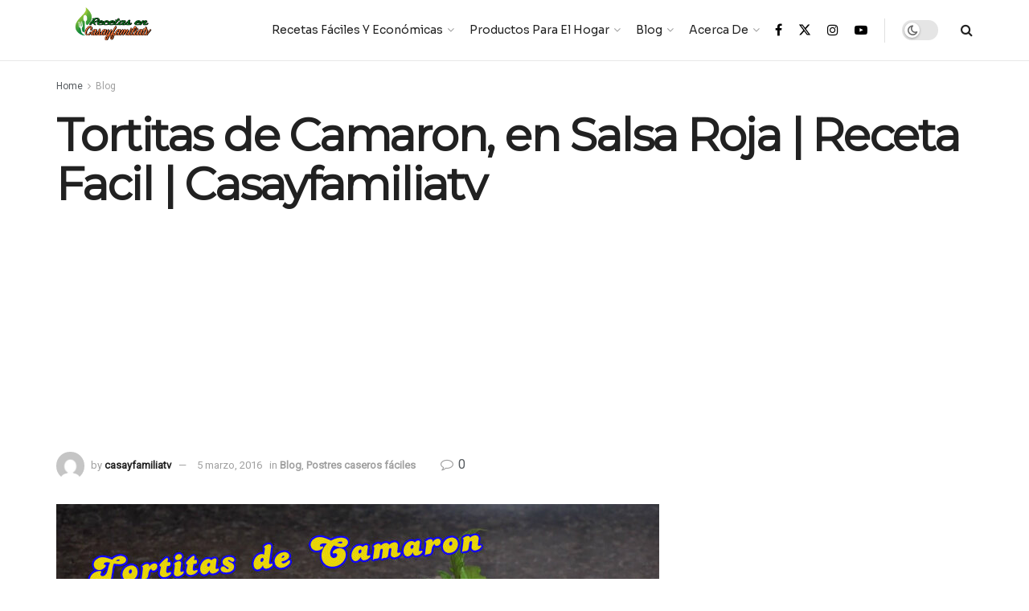

--- FILE ---
content_type: text/html; charset=UTF-8
request_url: https://casayfamiliatv.com/tortitas-de-camaron-en-salsa-roja-receta-facil-casayfamiliatv/
body_size: 42155
content:
<!doctype html>
<!--[if lt IE 7]> <html class="no-js lt-ie9 lt-ie8 lt-ie7" lang="es" prefix="og: https://ogp.me/ns#"> <![endif]-->
<!--[if IE 7]>    <html class="no-js lt-ie9 lt-ie8" lang="es" prefix="og: https://ogp.me/ns#"> <![endif]-->
<!--[if IE 8]>    <html class="no-js lt-ie9" lang="es" prefix="og: https://ogp.me/ns#"> <![endif]-->
<!--[if IE 9]>    <html class="no-js lt-ie10" lang="es" prefix="og: https://ogp.me/ns#"> <![endif]-->
<!--[if gt IE 8]><!--> <html class="no-js" lang="es" prefix="og: https://ogp.me/ns#"> <!--<![endif]-->
<head>
    <meta http-equiv="Content-Type" content="text/html; charset=UTF-8" />
    <meta name='viewport' content='width=device-width, initial-scale=1, user-scalable=yes' />
    <link rel="profile" href="http://gmpg.org/xfn/11" />
    <link rel="pingback" href="https://casayfamiliatv.com/xmlrpc.php" />
    	<style>img:is([sizes="auto" i], [sizes^="auto," i]) { contain-intrinsic-size: 3000px 1500px }</style>
	<meta property="og:type" content="article">
<meta property="og:title" content="Tortitas de Camaron, en Salsa Roja | Receta Facil | Casayfamiliatv">
<meta property="og:site_name" content="Recetas Caseras Fáciles y Económicas | Casa y Familia TV">
<meta property="og:url" content="https://casayfamiliatv.com/tortitas-de-camaron-en-salsa-roja-receta-facil-casayfamiliatv/">
<meta property="og:locale" content="es_ES">
<meta property="og:image" content="https://casayfamiliatv.com/wp-content/uploads/2016/03/tortitas-de-camaron-para-la-pagina.jpg">
<meta property="og:image:height" content="360">
<meta property="og:image:width" content="760">
<meta property="article:published_time" content="2016-03-05T20:59:54+00:00">
<meta property="article:modified_time" content="2016-03-05T20:59:54+00:00">
<meta property="article:section" content="Blog">
<meta property="article:tag" content="arroz con camarones">
<meta property="article:tag" content="caldo">
<meta property="article:tag" content="caldo de camaron">
<meta property="article:tag" content="caldo de mariscos">
<meta property="article:tag" content="caldo de pescado">
<meta property="article:tag" content="caldo de pollo">
<meta property="article:tag" content="caldo de res">
<meta property="article:tag" content="camaron">
<meta property="article:tag" content="camaron al ajillo">
<meta property="article:tag" content="camarones">
<meta property="article:tag" content="cocina">
<meta property="article:tag" content="cocina facil">
<meta property="article:tag" content="comida mexicana">
<meta property="article:tag" content="como hacer crepes">
<meta property="article:tag" content="como hacer tortitas">
<meta property="article:tag" content="gastronomia">
<meta property="article:tag" content="mariscos">
<meta property="article:tag" content="receta sencilla">
<meta property="article:tag" content="recetas de camarones">
<meta property="article:tag" content="recetas de cocina">
<meta property="article:tag" content="recetas de comida">
<meta property="article:tag" content="recetas de tortitas">
<meta property="article:tag" content="recetas facil">
<meta property="article:tag" content="recetas faciles">
<meta property="article:tag" content="sopas">
<meta property="article:tag" content="tortitas">
<meta property="article:tag" content="tortitas de camaron">
<meta name="twitter:card" content="summary_large_image">
<meta name="twitter:title" content="Tortitas de Camaron, en Salsa Roja | Receta Facil | Casayfamiliatv">
<meta name="twitter:description" content="">
<meta name="twitter:url" content="https://casayfamiliatv.com/tortitas-de-camaron-en-salsa-roja-receta-facil-casayfamiliatv/">
<meta name="twitter:site" content="">
<meta name="twitter:image" content="https://casayfamiliatv.com/wp-content/uploads/2016/03/tortitas-de-camaron-para-la-pagina.jpg">
<meta name="twitter:image:width" content="760">
<meta name="twitter:image:height" content="360">
			<script type="text/javascript">
			  var jnews_ajax_url = '/?ajax-request=jnews'
			</script>
			<script type="text/javascript">;window.jnews=window.jnews||{},window.jnews.library=window.jnews.library||{},window.jnews.library=function(){"use strict";var e=this;e.win=window,e.doc=document,e.noop=function(){},e.globalBody=e.doc.getElementsByTagName("body")[0],e.globalBody=e.globalBody?e.globalBody:e.doc,e.win.jnewsDataStorage=e.win.jnewsDataStorage||{_storage:new WeakMap,put:function(e,t,n){this._storage.has(e)||this._storage.set(e,new Map),this._storage.get(e).set(t,n)},get:function(e,t){return this._storage.get(e).get(t)},has:function(e,t){return this._storage.has(e)&&this._storage.get(e).has(t)},remove:function(e,t){var n=this._storage.get(e).delete(t);return 0===!this._storage.get(e).size&&this._storage.delete(e),n}},e.windowWidth=function(){return e.win.innerWidth||e.docEl.clientWidth||e.globalBody.clientWidth},e.windowHeight=function(){return e.win.innerHeight||e.docEl.clientHeight||e.globalBody.clientHeight},e.requestAnimationFrame=e.win.requestAnimationFrame||e.win.webkitRequestAnimationFrame||e.win.mozRequestAnimationFrame||e.win.msRequestAnimationFrame||window.oRequestAnimationFrame||function(e){return setTimeout(e,1e3/60)},e.cancelAnimationFrame=e.win.cancelAnimationFrame||e.win.webkitCancelAnimationFrame||e.win.webkitCancelRequestAnimationFrame||e.win.mozCancelAnimationFrame||e.win.msCancelRequestAnimationFrame||e.win.oCancelRequestAnimationFrame||function(e){clearTimeout(e)},e.classListSupport="classList"in document.createElement("_"),e.hasClass=e.classListSupport?function(e,t){return e.classList.contains(t)}:function(e,t){return e.className.indexOf(t)>=0},e.addClass=e.classListSupport?function(t,n){e.hasClass(t,n)||t.classList.add(n)}:function(t,n){e.hasClass(t,n)||(t.className+=" "+n)},e.removeClass=e.classListSupport?function(t,n){e.hasClass(t,n)&&t.classList.remove(n)}:function(t,n){e.hasClass(t,n)&&(t.className=t.className.replace(n,""))},e.objKeys=function(e){var t=[];for(var n in e)Object.prototype.hasOwnProperty.call(e,n)&&t.push(n);return t},e.isObjectSame=function(e,t){var n=!0;return JSON.stringify(e)!==JSON.stringify(t)&&(n=!1),n},e.extend=function(){for(var e,t,n,o=arguments[0]||{},i=1,a=arguments.length;i<a;i++)if(null!==(e=arguments[i]))for(t in e)o!==(n=e[t])&&void 0!==n&&(o[t]=n);return o},e.dataStorage=e.win.jnewsDataStorage,e.isVisible=function(e){return 0!==e.offsetWidth&&0!==e.offsetHeight||e.getBoundingClientRect().length},e.getHeight=function(e){return e.offsetHeight||e.clientHeight||e.getBoundingClientRect().height},e.getWidth=function(e){return e.offsetWidth||e.clientWidth||e.getBoundingClientRect().width},e.supportsPassive=!1;try{var t=Object.defineProperty({},"passive",{get:function(){e.supportsPassive=!0}});"createEvent"in e.doc?e.win.addEventListener("test",null,t):"fireEvent"in e.doc&&e.win.attachEvent("test",null)}catch(e){}e.passiveOption=!!e.supportsPassive&&{passive:!0},e.setStorage=function(e,t){e="jnews-"+e;var n={expired:Math.floor(((new Date).getTime()+432e5)/1e3)};t=Object.assign(n,t);localStorage.setItem(e,JSON.stringify(t))},e.getStorage=function(e){e="jnews-"+e;var t=localStorage.getItem(e);return null!==t&&0<t.length?JSON.parse(localStorage.getItem(e)):{}},e.expiredStorage=function(){var t,n="jnews-";for(var o in localStorage)o.indexOf(n)>-1&&"undefined"!==(t=e.getStorage(o.replace(n,""))).expired&&t.expired<Math.floor((new Date).getTime()/1e3)&&localStorage.removeItem(o)},e.addEvents=function(t,n,o){for(var i in n){var a=["touchstart","touchmove"].indexOf(i)>=0&&!o&&e.passiveOption;"createEvent"in e.doc?t.addEventListener(i,n[i],a):"fireEvent"in e.doc&&t.attachEvent("on"+i,n[i])}},e.removeEvents=function(t,n){for(var o in n)"createEvent"in e.doc?t.removeEventListener(o,n[o]):"fireEvent"in e.doc&&t.detachEvent("on"+o,n[o])},e.triggerEvents=function(t,n,o){var i;o=o||{detail:null};return"createEvent"in e.doc?(!(i=e.doc.createEvent("CustomEvent")||new CustomEvent(n)).initCustomEvent||i.initCustomEvent(n,!0,!1,o),void t.dispatchEvent(i)):"fireEvent"in e.doc?((i=e.doc.createEventObject()).eventType=n,void t.fireEvent("on"+i.eventType,i)):void 0},e.getParents=function(t,n){void 0===n&&(n=e.doc);for(var o=[],i=t.parentNode,a=!1;!a;)if(i){var r=i;r.querySelectorAll(n).length?a=!0:(o.push(r),i=r.parentNode)}else o=[],a=!0;return o},e.forEach=function(e,t,n){for(var o=0,i=e.length;o<i;o++)t.call(n,e[o],o)},e.getText=function(e){return e.innerText||e.textContent},e.setText=function(e,t){var n="object"==typeof t?t.innerText||t.textContent:t;e.innerText&&(e.innerText=n),e.textContent&&(e.textContent=n)},e.httpBuildQuery=function(t){return e.objKeys(t).reduce(function t(n){var o=arguments.length>1&&void 0!==arguments[1]?arguments[1]:null;return function(i,a){var r=n[a];a=encodeURIComponent(a);var s=o?"".concat(o,"[").concat(a,"]"):a;return null==r||"function"==typeof r?(i.push("".concat(s,"=")),i):["number","boolean","string"].includes(typeof r)?(i.push("".concat(s,"=").concat(encodeURIComponent(r))),i):(i.push(e.objKeys(r).reduce(t(r,s),[]).join("&")),i)}}(t),[]).join("&")},e.get=function(t,n,o,i){return o="function"==typeof o?o:e.noop,e.ajax("GET",t,n,o,i)},e.post=function(t,n,o,i){return o="function"==typeof o?o:e.noop,e.ajax("POST",t,n,o,i)},e.ajax=function(t,n,o,i,a){var r=new XMLHttpRequest,s=n,c=e.httpBuildQuery(o);if(t=-1!=["GET","POST"].indexOf(t)?t:"GET",r.open(t,s+("GET"==t?"?"+c:""),!0),"POST"==t&&r.setRequestHeader("Content-type","application/x-www-form-urlencoded"),r.setRequestHeader("X-Requested-With","XMLHttpRequest"),r.onreadystatechange=function(){4===r.readyState&&200<=r.status&&300>r.status&&"function"==typeof i&&i.call(void 0,r.response)},void 0!==a&&!a){return{xhr:r,send:function(){r.send("POST"==t?c:null)}}}return r.send("POST"==t?c:null),{xhr:r}},e.scrollTo=function(t,n,o){function i(e,t,n){this.start=this.position(),this.change=e-this.start,this.currentTime=0,this.increment=20,this.duration=void 0===n?500:n,this.callback=t,this.finish=!1,this.animateScroll()}return Math.easeInOutQuad=function(e,t,n,o){return(e/=o/2)<1?n/2*e*e+t:-n/2*(--e*(e-2)-1)+t},i.prototype.stop=function(){this.finish=!0},i.prototype.move=function(t){e.doc.documentElement.scrollTop=t,e.globalBody.parentNode.scrollTop=t,e.globalBody.scrollTop=t},i.prototype.position=function(){return e.doc.documentElement.scrollTop||e.globalBody.parentNode.scrollTop||e.globalBody.scrollTop},i.prototype.animateScroll=function(){this.currentTime+=this.increment;var t=Math.easeInOutQuad(this.currentTime,this.start,this.change,this.duration);this.move(t),this.currentTime<this.duration&&!this.finish?e.requestAnimationFrame.call(e.win,this.animateScroll.bind(this)):this.callback&&"function"==typeof this.callback&&this.callback()},new i(t,n,o)},e.unwrap=function(t){var n,o=t;e.forEach(t,(function(e,t){n?n+=e:n=e})),o.replaceWith(n)},e.performance={start:function(e){performance.mark(e+"Start")},stop:function(e){performance.mark(e+"End"),performance.measure(e,e+"Start",e+"End")}},e.fps=function(){var t=0,n=0,o=0;!function(){var i=t=0,a=0,r=0,s=document.getElementById("fpsTable"),c=function(t){void 0===document.getElementsByTagName("body")[0]?e.requestAnimationFrame.call(e.win,(function(){c(t)})):document.getElementsByTagName("body")[0].appendChild(t)};null===s&&((s=document.createElement("div")).style.position="fixed",s.style.top="120px",s.style.left="10px",s.style.width="100px",s.style.height="20px",s.style.border="1px solid black",s.style.fontSize="11px",s.style.zIndex="100000",s.style.backgroundColor="white",s.id="fpsTable",c(s));var l=function(){o++,n=Date.now(),(a=(o/(r=(n-t)/1e3)).toPrecision(2))!=i&&(i=a,s.innerHTML=i+"fps"),1<r&&(t=n,o=0),e.requestAnimationFrame.call(e.win,l)};l()}()},e.instr=function(e,t){for(var n=0;n<t.length;n++)if(-1!==e.toLowerCase().indexOf(t[n].toLowerCase()))return!0},e.winLoad=function(t,n){function o(o){if("complete"===e.doc.readyState||"interactive"===e.doc.readyState)return!o||n?setTimeout(t,n||1):t(o),1}o()||e.addEvents(e.win,{load:o})},e.docReady=function(t,n){function o(o){if("complete"===e.doc.readyState||"interactive"===e.doc.readyState)return!o||n?setTimeout(t,n||1):t(o),1}o()||e.addEvents(e.doc,{DOMContentLoaded:o})},e.fireOnce=function(){e.docReady((function(){e.assets=e.assets||[],e.assets.length&&(e.boot(),e.load_assets())}),50)},e.boot=function(){e.length&&e.doc.querySelectorAll("style[media]").forEach((function(e){"not all"==e.getAttribute("media")&&e.removeAttribute("media")}))},e.create_js=function(t,n){var o=e.doc.createElement("script");switch(o.setAttribute("src",t),n){case"defer":o.setAttribute("defer",!0);break;case"async":o.setAttribute("async",!0);break;case"deferasync":o.setAttribute("defer",!0),o.setAttribute("async",!0)}e.globalBody.appendChild(o)},e.load_assets=function(){"object"==typeof e.assets&&e.forEach(e.assets.slice(0),(function(t,n){var o="";t.defer&&(o+="defer"),t.async&&(o+="async"),e.create_js(t.url,o);var i=e.assets.indexOf(t);i>-1&&e.assets.splice(i,1)})),e.assets=jnewsoption.au_scripts=window.jnewsads=[]},e.setCookie=function(e,t,n){var o="";if(n){var i=new Date;i.setTime(i.getTime()+24*n*60*60*1e3),o="; expires="+i.toUTCString()}document.cookie=e+"="+(t||"")+o+"; path=/"},e.getCookie=function(e){for(var t=e+"=",n=document.cookie.split(";"),o=0;o<n.length;o++){for(var i=n[o];" "==i.charAt(0);)i=i.substring(1,i.length);if(0==i.indexOf(t))return i.substring(t.length,i.length)}return null},e.eraseCookie=function(e){document.cookie=e+"=; Path=/; Expires=Thu, 01 Jan 1970 00:00:01 GMT;"},e.docReady((function(){e.globalBody=e.globalBody==e.doc?e.doc.getElementsByTagName("body")[0]:e.globalBody,e.globalBody=e.globalBody?e.globalBody:e.doc})),e.winLoad((function(){e.winLoad((function(){var t=!1;if(void 0!==window.jnewsadmin)if(void 0!==window.file_version_checker){var n=e.objKeys(window.file_version_checker);n.length?n.forEach((function(e){t||"10.0.4"===window.file_version_checker[e]||(t=!0)})):t=!0}else t=!0;t&&(window.jnewsHelper.getMessage(),window.jnewsHelper.getNotice())}),2500)}))},window.jnews.library=new window.jnews.library;</script>
<!-- Optimización para motores de búsqueda de Rank Math -  https://rankmath.com/ -->
<title>Tortitas de Camaron, en Salsa Roja | Receta Facil | Casayfamiliatv</title>
<meta name="description" content="Nuevamente les dejo este video de una Receta Facil, Tortitas de Camaron, que esta super deliciosa, asi que espero y hagan esta idea que comparto con ustedes."/>
<meta name="robots" content="follow, index, max-snippet:-1, max-video-preview:-1, max-image-preview:large"/>
<link rel="canonical" href="https://casayfamiliatv.com/tortitas-de-camaron-en-salsa-roja-receta-facil-casayfamiliatv/" />
<meta property="og:locale" content="es_ES" />
<meta property="og:type" content="article" />
<meta property="og:title" content="Tortitas de Camaron, en Salsa Roja | Receta Facil | Casayfamiliatv" />
<meta property="og:description" content="Nuevamente les dejo este video de una Receta Facil, Tortitas de Camaron, que esta super deliciosa, asi que espero y hagan esta idea que comparto con ustedes." />
<meta property="og:url" content="https://casayfamiliatv.com/tortitas-de-camaron-en-salsa-roja-receta-facil-casayfamiliatv/" />
<meta property="og:site_name" content="Recetas faciles en Casayfamiliatv" />
<meta property="article:tag" content="arroz con camarones" />
<meta property="article:tag" content="caldo" />
<meta property="article:tag" content="caldo de camaron" />
<meta property="article:tag" content="caldo de mariscos" />
<meta property="article:tag" content="caldo de pescado" />
<meta property="article:tag" content="caldo de pollo" />
<meta property="article:tag" content="caldo de res" />
<meta property="article:tag" content="camaron" />
<meta property="article:tag" content="camaron al ajillo" />
<meta property="article:tag" content="camarones" />
<meta property="article:tag" content="cocina" />
<meta property="article:tag" content="cocina facil" />
<meta property="article:tag" content="comida mexicana" />
<meta property="article:tag" content="como hacer crepes" />
<meta property="article:tag" content="como hacer tortitas" />
<meta property="article:tag" content="gastronomia" />
<meta property="article:tag" content="mariscos" />
<meta property="article:tag" content="receta sencilla" />
<meta property="article:tag" content="recetas de camarones" />
<meta property="article:tag" content="recetas de cocina" />
<meta property="article:tag" content="recetas de comida" />
<meta property="article:tag" content="recetas de tortitas" />
<meta property="article:tag" content="recetas facil" />
<meta property="article:tag" content="recetas faciles" />
<meta property="article:tag" content="sopas" />
<meta property="article:tag" content="tortitas" />
<meta property="article:tag" content="tortitas de camaron" />
<meta property="article:section" content="Blog" />
<meta property="og:image" content="https://casayfamiliatv.com/wp-content/uploads/2016/03/tortitas-de-camaron-para-la-pagina.jpg" />
<meta property="og:image:secure_url" content="https://casayfamiliatv.com/wp-content/uploads/2016/03/tortitas-de-camaron-para-la-pagina.jpg" />
<meta property="og:image:width" content="760" />
<meta property="og:image:height" content="360" />
<meta property="og:image:alt" content="Tortitas de Camaron, en Salsa Roja | Receta Facil | Casayfamiliatv" />
<meta property="og:image:type" content="image/jpeg" />
<meta property="article:published_time" content="2016-03-05T20:59:54+00:00" />
<meta name="twitter:card" content="summary_large_image" />
<meta name="twitter:title" content="Tortitas de Camaron, en Salsa Roja | Receta Facil | Casayfamiliatv" />
<meta name="twitter:description" content="Nuevamente les dejo este video de una Receta Facil, Tortitas de Camaron, que esta super deliciosa, asi que espero y hagan esta idea que comparto con ustedes." />
<meta name="twitter:image" content="https://casayfamiliatv.com/wp-content/uploads/2016/03/tortitas-de-camaron-para-la-pagina.jpg" />
<meta name="twitter:label1" content="Escrito por" />
<meta name="twitter:data1" content="casayfamiliatv" />
<meta name="twitter:label2" content="Tiempo de lectura" />
<meta name="twitter:data2" content="Menos de un minuto" />
<script type="application/ld+json" class="rank-math-schema">{"@context":"https://schema.org","@graph":[{"@type":["Person","Organization"],"@id":"https://casayfamiliatv.com/#person","name":"Recetas Caseras F\u00e1ciles y Econ\u00f3micas | Casa y Familia TV","logo":{"@type":"ImageObject","@id":"https://casayfamiliatv.com/#logo","url":"https://casayfamiliatv.com/wp-content/uploads/2023/03/cropped-LOgo-casayfamiliatv-150x52.png","contentUrl":"https://casayfamiliatv.com/wp-content/uploads/2023/03/cropped-LOgo-casayfamiliatv-150x52.png","caption":"Recetas faciles en Casayfamiliatv","inLanguage":"es"},"image":{"@type":"ImageObject","@id":"https://casayfamiliatv.com/#logo","url":"https://casayfamiliatv.com/wp-content/uploads/2023/03/cropped-LOgo-casayfamiliatv-150x52.png","contentUrl":"https://casayfamiliatv.com/wp-content/uploads/2023/03/cropped-LOgo-casayfamiliatv-150x52.png","caption":"Recetas faciles en Casayfamiliatv","inLanguage":"es"}},{"@type":"WebSite","@id":"https://casayfamiliatv.com/#website","url":"https://casayfamiliatv.com","name":"Recetas faciles en Casayfamiliatv","publisher":{"@id":"https://casayfamiliatv.com/#person"},"inLanguage":"es"},{"@type":"ImageObject","@id":"https://casayfamiliatv.com/wp-content/uploads/2016/03/tortitas-de-camaron-para-la-pagina.jpg","url":"https://casayfamiliatv.com/wp-content/uploads/2016/03/tortitas-de-camaron-para-la-pagina.jpg","width":"760","height":"360","inLanguage":"es"},{"@type":"BreadcrumbList","@id":"https://casayfamiliatv.com/tortitas-de-camaron-en-salsa-roja-receta-facil-casayfamiliatv/#breadcrumb","itemListElement":[{"@type":"ListItem","position":"1","item":{"@id":"https://casayfamiliatv.com","name":"Portada"}},{"@type":"ListItem","position":"2","item":{"@id":"https://casayfamiliatv.com/tortitas-de-camaron-en-salsa-roja-receta-facil-casayfamiliatv/","name":"Tortitas de Camaron, en Salsa Roja | Receta Facil | Casayfamiliatv"}}]},{"@type":"WebPage","@id":"https://casayfamiliatv.com/tortitas-de-camaron-en-salsa-roja-receta-facil-casayfamiliatv/#webpage","url":"https://casayfamiliatv.com/tortitas-de-camaron-en-salsa-roja-receta-facil-casayfamiliatv/","name":"Tortitas de Camaron, en Salsa Roja | Receta Facil | Casayfamiliatv","datePublished":"2016-03-05T20:59:54+00:00","dateModified":"2016-03-05T20:59:54+00:00","isPartOf":{"@id":"https://casayfamiliatv.com/#website"},"primaryImageOfPage":{"@id":"https://casayfamiliatv.com/wp-content/uploads/2016/03/tortitas-de-camaron-para-la-pagina.jpg"},"inLanguage":"es","breadcrumb":{"@id":"https://casayfamiliatv.com/tortitas-de-camaron-en-salsa-roja-receta-facil-casayfamiliatv/#breadcrumb"}},{"@type":"Person","@id":"https://casayfamiliatv.com/tortitas-de-camaron-en-salsa-roja-receta-facil-casayfamiliatv/#author","name":"casayfamiliatv","image":{"@type":"ImageObject","@id":"https://secure.gravatar.com/avatar/5f269607e373a9f2c88dcb7b63968220132fcd4228ed142860383545704b87ed?s=96&amp;d=mm&amp;r=g","url":"https://secure.gravatar.com/avatar/5f269607e373a9f2c88dcb7b63968220132fcd4228ed142860383545704b87ed?s=96&amp;d=mm&amp;r=g","caption":"casayfamiliatv","inLanguage":"es"}},{"@type":"BlogPosting","headline":"Tortitas de Camaron, en Salsa Roja | Receta Facil | Casayfamiliatv","datePublished":"2016-03-05T20:59:54+00:00","dateModified":"2016-03-05T20:59:54+00:00","author":{"@id":"https://casayfamiliatv.com/tortitas-de-camaron-en-salsa-roja-receta-facil-casayfamiliatv/#author","name":"casayfamiliatv"},"publisher":{"@id":"https://casayfamiliatv.com/#person"},"description":"Nuevamente les dejo este video de una Receta Facil, Tortitas de Camaron, que esta super deliciosa, asi que espero y hagan esta idea que comparto con ustedes.","name":"Tortitas de Camaron, en Salsa Roja | Receta Facil | Casayfamiliatv","@id":"https://casayfamiliatv.com/tortitas-de-camaron-en-salsa-roja-receta-facil-casayfamiliatv/#richSnippet","isPartOf":{"@id":"https://casayfamiliatv.com/tortitas-de-camaron-en-salsa-roja-receta-facil-casayfamiliatv/#webpage"},"image":{"@id":"https://casayfamiliatv.com/wp-content/uploads/2016/03/tortitas-de-camaron-para-la-pagina.jpg"},"inLanguage":"es","mainEntityOfPage":{"@id":"https://casayfamiliatv.com/tortitas-de-camaron-en-salsa-roja-receta-facil-casayfamiliatv/#webpage"}}]}</script>
<!-- /Plugin Rank Math WordPress SEO -->

<link rel='dns-prefetch' href='//www.googletagmanager.com' />
<link rel='dns-prefetch' href='//fonts.googleapis.com' />
<link rel='preconnect' href='https://fonts.gstatic.com' />
<link rel="alternate" type="application/rss+xml" title="Recetas Caseras Fáciles y Económicas | Casa y Familia TV &raquo; Feed" href="https://casayfamiliatv.com/feed/" />
<link rel="alternate" type="application/rss+xml" title="Recetas Caseras Fáciles y Económicas | Casa y Familia TV &raquo; Feed de los comentarios" href="https://casayfamiliatv.com/comments/feed/" />
<link rel="alternate" type="application/rss+xml" title="Recetas Caseras Fáciles y Económicas | Casa y Familia TV &raquo; Comentario Tortitas de Camaron, en Salsa Roja | Receta Facil | Casayfamiliatv del feed" href="https://casayfamiliatv.com/tortitas-de-camaron-en-salsa-roja-receta-facil-casayfamiliatv/feed/" />
<script type="text/javascript">
/* <![CDATA[ */
window._wpemojiSettings = {"baseUrl":"https:\/\/s.w.org\/images\/core\/emoji\/15.1.0\/72x72\/","ext":".png","svgUrl":"https:\/\/s.w.org\/images\/core\/emoji\/15.1.0\/svg\/","svgExt":".svg","source":{"concatemoji":"https:\/\/casayfamiliatv.com\/wp-includes\/js\/wp-emoji-release.min.js?ver=6.8"}};
/*! This file is auto-generated */
!function(i,n){var o,s,e;function c(e){try{var t={supportTests:e,timestamp:(new Date).valueOf()};sessionStorage.setItem(o,JSON.stringify(t))}catch(e){}}function p(e,t,n){e.clearRect(0,0,e.canvas.width,e.canvas.height),e.fillText(t,0,0);var t=new Uint32Array(e.getImageData(0,0,e.canvas.width,e.canvas.height).data),r=(e.clearRect(0,0,e.canvas.width,e.canvas.height),e.fillText(n,0,0),new Uint32Array(e.getImageData(0,0,e.canvas.width,e.canvas.height).data));return t.every(function(e,t){return e===r[t]})}function u(e,t,n){switch(t){case"flag":return n(e,"\ud83c\udff3\ufe0f\u200d\u26a7\ufe0f","\ud83c\udff3\ufe0f\u200b\u26a7\ufe0f")?!1:!n(e,"\ud83c\uddfa\ud83c\uddf3","\ud83c\uddfa\u200b\ud83c\uddf3")&&!n(e,"\ud83c\udff4\udb40\udc67\udb40\udc62\udb40\udc65\udb40\udc6e\udb40\udc67\udb40\udc7f","\ud83c\udff4\u200b\udb40\udc67\u200b\udb40\udc62\u200b\udb40\udc65\u200b\udb40\udc6e\u200b\udb40\udc67\u200b\udb40\udc7f");case"emoji":return!n(e,"\ud83d\udc26\u200d\ud83d\udd25","\ud83d\udc26\u200b\ud83d\udd25")}return!1}function f(e,t,n){var r="undefined"!=typeof WorkerGlobalScope&&self instanceof WorkerGlobalScope?new OffscreenCanvas(300,150):i.createElement("canvas"),a=r.getContext("2d",{willReadFrequently:!0}),o=(a.textBaseline="top",a.font="600 32px Arial",{});return e.forEach(function(e){o[e]=t(a,e,n)}),o}function t(e){var t=i.createElement("script");t.src=e,t.defer=!0,i.head.appendChild(t)}"undefined"!=typeof Promise&&(o="wpEmojiSettingsSupports",s=["flag","emoji"],n.supports={everything:!0,everythingExceptFlag:!0},e=new Promise(function(e){i.addEventListener("DOMContentLoaded",e,{once:!0})}),new Promise(function(t){var n=function(){try{var e=JSON.parse(sessionStorage.getItem(o));if("object"==typeof e&&"number"==typeof e.timestamp&&(new Date).valueOf()<e.timestamp+604800&&"object"==typeof e.supportTests)return e.supportTests}catch(e){}return null}();if(!n){if("undefined"!=typeof Worker&&"undefined"!=typeof OffscreenCanvas&&"undefined"!=typeof URL&&URL.createObjectURL&&"undefined"!=typeof Blob)try{var e="postMessage("+f.toString()+"("+[JSON.stringify(s),u.toString(),p.toString()].join(",")+"));",r=new Blob([e],{type:"text/javascript"}),a=new Worker(URL.createObjectURL(r),{name:"wpTestEmojiSupports"});return void(a.onmessage=function(e){c(n=e.data),a.terminate(),t(n)})}catch(e){}c(n=f(s,u,p))}t(n)}).then(function(e){for(var t in e)n.supports[t]=e[t],n.supports.everything=n.supports.everything&&n.supports[t],"flag"!==t&&(n.supports.everythingExceptFlag=n.supports.everythingExceptFlag&&n.supports[t]);n.supports.everythingExceptFlag=n.supports.everythingExceptFlag&&!n.supports.flag,n.DOMReady=!1,n.readyCallback=function(){n.DOMReady=!0}}).then(function(){return e}).then(function(){var e;n.supports.everything||(n.readyCallback(),(e=n.source||{}).concatemoji?t(e.concatemoji):e.wpemoji&&e.twemoji&&(t(e.twemoji),t(e.wpemoji)))}))}((window,document),window._wpemojiSettings);
/* ]]> */
</script>

<style id='wp-emoji-styles-inline-css' type='text/css'>

	img.wp-smiley, img.emoji {
		display: inline !important;
		border: none !important;
		box-shadow: none !important;
		height: 1em !important;
		width: 1em !important;
		margin: 0 0.07em !important;
		vertical-align: -0.1em !important;
		background: none !important;
		padding: 0 !important;
	}
</style>
<link rel='stylesheet' id='wp-block-library-css' href='https://casayfamiliatv.com/wp-includes/css/dist/block-library/style.min.css?ver=6.8' type='text/css' media='all' />
<style id='classic-theme-styles-inline-css' type='text/css'>
/*! This file is auto-generated */
.wp-block-button__link{color:#fff;background-color:#32373c;border-radius:9999px;box-shadow:none;text-decoration:none;padding:calc(.667em + 2px) calc(1.333em + 2px);font-size:1.125em}.wp-block-file__button{background:#32373c;color:#fff;text-decoration:none}
</style>
<style id='global-styles-inline-css' type='text/css'>
:root{--wp--preset--aspect-ratio--square: 1;--wp--preset--aspect-ratio--4-3: 4/3;--wp--preset--aspect-ratio--3-4: 3/4;--wp--preset--aspect-ratio--3-2: 3/2;--wp--preset--aspect-ratio--2-3: 2/3;--wp--preset--aspect-ratio--16-9: 16/9;--wp--preset--aspect-ratio--9-16: 9/16;--wp--preset--color--black: #000000;--wp--preset--color--cyan-bluish-gray: #abb8c3;--wp--preset--color--white: #ffffff;--wp--preset--color--pale-pink: #f78da7;--wp--preset--color--vivid-red: #cf2e2e;--wp--preset--color--luminous-vivid-orange: #ff6900;--wp--preset--color--luminous-vivid-amber: #fcb900;--wp--preset--color--light-green-cyan: #7bdcb5;--wp--preset--color--vivid-green-cyan: #00d084;--wp--preset--color--pale-cyan-blue: #8ed1fc;--wp--preset--color--vivid-cyan-blue: #0693e3;--wp--preset--color--vivid-purple: #9b51e0;--wp--preset--gradient--vivid-cyan-blue-to-vivid-purple: linear-gradient(135deg,rgba(6,147,227,1) 0%,rgb(155,81,224) 100%);--wp--preset--gradient--light-green-cyan-to-vivid-green-cyan: linear-gradient(135deg,rgb(122,220,180) 0%,rgb(0,208,130) 100%);--wp--preset--gradient--luminous-vivid-amber-to-luminous-vivid-orange: linear-gradient(135deg,rgba(252,185,0,1) 0%,rgba(255,105,0,1) 100%);--wp--preset--gradient--luminous-vivid-orange-to-vivid-red: linear-gradient(135deg,rgba(255,105,0,1) 0%,rgb(207,46,46) 100%);--wp--preset--gradient--very-light-gray-to-cyan-bluish-gray: linear-gradient(135deg,rgb(238,238,238) 0%,rgb(169,184,195) 100%);--wp--preset--gradient--cool-to-warm-spectrum: linear-gradient(135deg,rgb(74,234,220) 0%,rgb(151,120,209) 20%,rgb(207,42,186) 40%,rgb(238,44,130) 60%,rgb(251,105,98) 80%,rgb(254,248,76) 100%);--wp--preset--gradient--blush-light-purple: linear-gradient(135deg,rgb(255,206,236) 0%,rgb(152,150,240) 100%);--wp--preset--gradient--blush-bordeaux: linear-gradient(135deg,rgb(254,205,165) 0%,rgb(254,45,45) 50%,rgb(107,0,62) 100%);--wp--preset--gradient--luminous-dusk: linear-gradient(135deg,rgb(255,203,112) 0%,rgb(199,81,192) 50%,rgb(65,88,208) 100%);--wp--preset--gradient--pale-ocean: linear-gradient(135deg,rgb(255,245,203) 0%,rgb(182,227,212) 50%,rgb(51,167,181) 100%);--wp--preset--gradient--electric-grass: linear-gradient(135deg,rgb(202,248,128) 0%,rgb(113,206,126) 100%);--wp--preset--gradient--midnight: linear-gradient(135deg,rgb(2,3,129) 0%,rgb(40,116,252) 100%);--wp--preset--font-size--small: 13px;--wp--preset--font-size--medium: 20px;--wp--preset--font-size--large: 36px;--wp--preset--font-size--x-large: 42px;--wp--preset--spacing--20: 0.44rem;--wp--preset--spacing--30: 0.67rem;--wp--preset--spacing--40: 1rem;--wp--preset--spacing--50: 1.5rem;--wp--preset--spacing--60: 2.25rem;--wp--preset--spacing--70: 3.38rem;--wp--preset--spacing--80: 5.06rem;--wp--preset--shadow--natural: 6px 6px 9px rgba(0, 0, 0, 0.2);--wp--preset--shadow--deep: 12px 12px 50px rgba(0, 0, 0, 0.4);--wp--preset--shadow--sharp: 6px 6px 0px rgba(0, 0, 0, 0.2);--wp--preset--shadow--outlined: 6px 6px 0px -3px rgba(255, 255, 255, 1), 6px 6px rgba(0, 0, 0, 1);--wp--preset--shadow--crisp: 6px 6px 0px rgba(0, 0, 0, 1);}:where(.is-layout-flex){gap: 0.5em;}:where(.is-layout-grid){gap: 0.5em;}body .is-layout-flex{display: flex;}.is-layout-flex{flex-wrap: wrap;align-items: center;}.is-layout-flex > :is(*, div){margin: 0;}body .is-layout-grid{display: grid;}.is-layout-grid > :is(*, div){margin: 0;}:where(.wp-block-columns.is-layout-flex){gap: 2em;}:where(.wp-block-columns.is-layout-grid){gap: 2em;}:where(.wp-block-post-template.is-layout-flex){gap: 1.25em;}:where(.wp-block-post-template.is-layout-grid){gap: 1.25em;}.has-black-color{color: var(--wp--preset--color--black) !important;}.has-cyan-bluish-gray-color{color: var(--wp--preset--color--cyan-bluish-gray) !important;}.has-white-color{color: var(--wp--preset--color--white) !important;}.has-pale-pink-color{color: var(--wp--preset--color--pale-pink) !important;}.has-vivid-red-color{color: var(--wp--preset--color--vivid-red) !important;}.has-luminous-vivid-orange-color{color: var(--wp--preset--color--luminous-vivid-orange) !important;}.has-luminous-vivid-amber-color{color: var(--wp--preset--color--luminous-vivid-amber) !important;}.has-light-green-cyan-color{color: var(--wp--preset--color--light-green-cyan) !important;}.has-vivid-green-cyan-color{color: var(--wp--preset--color--vivid-green-cyan) !important;}.has-pale-cyan-blue-color{color: var(--wp--preset--color--pale-cyan-blue) !important;}.has-vivid-cyan-blue-color{color: var(--wp--preset--color--vivid-cyan-blue) !important;}.has-vivid-purple-color{color: var(--wp--preset--color--vivid-purple) !important;}.has-black-background-color{background-color: var(--wp--preset--color--black) !important;}.has-cyan-bluish-gray-background-color{background-color: var(--wp--preset--color--cyan-bluish-gray) !important;}.has-white-background-color{background-color: var(--wp--preset--color--white) !important;}.has-pale-pink-background-color{background-color: var(--wp--preset--color--pale-pink) !important;}.has-vivid-red-background-color{background-color: var(--wp--preset--color--vivid-red) !important;}.has-luminous-vivid-orange-background-color{background-color: var(--wp--preset--color--luminous-vivid-orange) !important;}.has-luminous-vivid-amber-background-color{background-color: var(--wp--preset--color--luminous-vivid-amber) !important;}.has-light-green-cyan-background-color{background-color: var(--wp--preset--color--light-green-cyan) !important;}.has-vivid-green-cyan-background-color{background-color: var(--wp--preset--color--vivid-green-cyan) !important;}.has-pale-cyan-blue-background-color{background-color: var(--wp--preset--color--pale-cyan-blue) !important;}.has-vivid-cyan-blue-background-color{background-color: var(--wp--preset--color--vivid-cyan-blue) !important;}.has-vivid-purple-background-color{background-color: var(--wp--preset--color--vivid-purple) !important;}.has-black-border-color{border-color: var(--wp--preset--color--black) !important;}.has-cyan-bluish-gray-border-color{border-color: var(--wp--preset--color--cyan-bluish-gray) !important;}.has-white-border-color{border-color: var(--wp--preset--color--white) !important;}.has-pale-pink-border-color{border-color: var(--wp--preset--color--pale-pink) !important;}.has-vivid-red-border-color{border-color: var(--wp--preset--color--vivid-red) !important;}.has-luminous-vivid-orange-border-color{border-color: var(--wp--preset--color--luminous-vivid-orange) !important;}.has-luminous-vivid-amber-border-color{border-color: var(--wp--preset--color--luminous-vivid-amber) !important;}.has-light-green-cyan-border-color{border-color: var(--wp--preset--color--light-green-cyan) !important;}.has-vivid-green-cyan-border-color{border-color: var(--wp--preset--color--vivid-green-cyan) !important;}.has-pale-cyan-blue-border-color{border-color: var(--wp--preset--color--pale-cyan-blue) !important;}.has-vivid-cyan-blue-border-color{border-color: var(--wp--preset--color--vivid-cyan-blue) !important;}.has-vivid-purple-border-color{border-color: var(--wp--preset--color--vivid-purple) !important;}.has-vivid-cyan-blue-to-vivid-purple-gradient-background{background: var(--wp--preset--gradient--vivid-cyan-blue-to-vivid-purple) !important;}.has-light-green-cyan-to-vivid-green-cyan-gradient-background{background: var(--wp--preset--gradient--light-green-cyan-to-vivid-green-cyan) !important;}.has-luminous-vivid-amber-to-luminous-vivid-orange-gradient-background{background: var(--wp--preset--gradient--luminous-vivid-amber-to-luminous-vivid-orange) !important;}.has-luminous-vivid-orange-to-vivid-red-gradient-background{background: var(--wp--preset--gradient--luminous-vivid-orange-to-vivid-red) !important;}.has-very-light-gray-to-cyan-bluish-gray-gradient-background{background: var(--wp--preset--gradient--very-light-gray-to-cyan-bluish-gray) !important;}.has-cool-to-warm-spectrum-gradient-background{background: var(--wp--preset--gradient--cool-to-warm-spectrum) !important;}.has-blush-light-purple-gradient-background{background: var(--wp--preset--gradient--blush-light-purple) !important;}.has-blush-bordeaux-gradient-background{background: var(--wp--preset--gradient--blush-bordeaux) !important;}.has-luminous-dusk-gradient-background{background: var(--wp--preset--gradient--luminous-dusk) !important;}.has-pale-ocean-gradient-background{background: var(--wp--preset--gradient--pale-ocean) !important;}.has-electric-grass-gradient-background{background: var(--wp--preset--gradient--electric-grass) !important;}.has-midnight-gradient-background{background: var(--wp--preset--gradient--midnight) !important;}.has-small-font-size{font-size: var(--wp--preset--font-size--small) !important;}.has-medium-font-size{font-size: var(--wp--preset--font-size--medium) !important;}.has-large-font-size{font-size: var(--wp--preset--font-size--large) !important;}.has-x-large-font-size{font-size: var(--wp--preset--font-size--x-large) !important;}
:where(.wp-block-post-template.is-layout-flex){gap: 1.25em;}:where(.wp-block-post-template.is-layout-grid){gap: 1.25em;}
:where(.wp-block-columns.is-layout-flex){gap: 2em;}:where(.wp-block-columns.is-layout-grid){gap: 2em;}
:root :where(.wp-block-pullquote){font-size: 1.5em;line-height: 1.6;}
</style>
<link rel='stylesheet' id='js_composer_front-css' href='https://casayfamiliatv.com/wp-content/plugins/js_composer/assets/css/js_composer.min.css?ver=8.2' type='text/css' media='all' />
<link rel='stylesheet' id='elementor-frontend-css' href='https://casayfamiliatv.com/wp-content/plugins/elementor/assets/css/frontend.min.css?ver=3.34.1' type='text/css' media='all' />
<link rel='stylesheet' id='jeg_customizer_font-css' href='//fonts.googleapis.com/css?family=Roboto%3Areguler%7CSpace+Grotesk%3A600%7CSora%3Aregular%7CMontserrat%3Areguler&#038;display=swap&#038;ver=1.3.0' type='text/css' media='all' />
<link rel='stylesheet' id='jnews-frontend-css' href='https://casayfamiliatv.com/wp-content/themes/jnews/assets/dist/frontend.min.css?ver=11.6.11' type='text/css' media='all' />
<link rel='stylesheet' id='jnews-js-composer-css' href='https://casayfamiliatv.com/wp-content/themes/jnews/assets/css/js-composer-frontend.css?ver=11.6.11' type='text/css' media='all' />
<link rel='stylesheet' id='jnews-elementor-css' href='https://casayfamiliatv.com/wp-content/themes/jnews/assets/css/elementor-frontend.css?ver=11.6.11' type='text/css' media='all' />
<link rel='stylesheet' id='jnews-style-css' href='https://casayfamiliatv.com/wp-content/themes/jnews/style.css?ver=11.6.11' type='text/css' media='all' />
<link rel='stylesheet' id='jnews-darkmode-css' href='https://casayfamiliatv.com/wp-content/themes/jnews/assets/css/darkmode.css?ver=11.6.11' type='text/css' media='all' />
<link rel='stylesheet' id='jnews-scheme-css' href='https://casayfamiliatv.com/wp-content/uploads/jnews/scheme.css?ver=1745033391' type='text/css' media='all' />
<link rel='stylesheet' id='jnews-select-share-css' href='https://casayfamiliatv.com/wp-content/plugins/jnews-social-share/assets/css/plugin.css' type='text/css' media='all' />
<script type="text/javascript" src="https://www.googletagmanager.com/gtag/js?id=G-6NRNLQXWK3" id="jnews-google-tag-manager-js" defer></script>
<script type="text/javascript" id="jnews-google-tag-manager-js-after">
/* <![CDATA[ */
				window.addEventListener('DOMContentLoaded', function() {
					(function() {
						window.dataLayer = window.dataLayer || [];
						function gtag(){dataLayer.push(arguments);}
						gtag('js', new Date());
						gtag('config', 'G-6NRNLQXWK3');
					})();
				});
				
/* ]]> */
</script>
<script type="text/javascript" src="https://casayfamiliatv.com/wp-includes/js/jquery/jquery.min.js?ver=3.7.1" id="jquery-core-js"></script>
<script type="text/javascript" src="https://casayfamiliatv.com/wp-includes/js/jquery/jquery-migrate.min.js?ver=3.4.1" id="jquery-migrate-js"></script>
<script></script><link rel="https://api.w.org/" href="https://casayfamiliatv.com/wp-json/" /><link rel="alternate" title="JSON" type="application/json" href="https://casayfamiliatv.com/wp-json/wp/v2/posts/12576" /><link rel="EditURI" type="application/rsd+xml" title="RSD" href="https://casayfamiliatv.com/xmlrpc.php?rsd" />
<meta name="generator" content="WordPress 6.8" />
<link rel='shortlink' href='https://casayfamiliatv.com/?p=12576' />
<link rel="alternate" title="oEmbed (JSON)" type="application/json+oembed" href="https://casayfamiliatv.com/wp-json/oembed/1.0/embed?url=https%3A%2F%2Fcasayfamiliatv.com%2Ftortitas-de-camaron-en-salsa-roja-receta-facil-casayfamiliatv%2F" />
<link rel="alternate" title="oEmbed (XML)" type="text/xml+oembed" href="https://casayfamiliatv.com/wp-json/oembed/1.0/embed?url=https%3A%2F%2Fcasayfamiliatv.com%2Ftortitas-de-camaron-en-salsa-roja-receta-facil-casayfamiliatv%2F&#038;format=xml" />
<meta name="generator" content="Elementor 3.34.1; features: additional_custom_breakpoints; settings: css_print_method-external, google_font-enabled, font_display-auto">
			<style>
				.e-con.e-parent:nth-of-type(n+4):not(.e-lazyloaded):not(.e-no-lazyload),
				.e-con.e-parent:nth-of-type(n+4):not(.e-lazyloaded):not(.e-no-lazyload) * {
					background-image: none !important;
				}
				@media screen and (max-height: 1024px) {
					.e-con.e-parent:nth-of-type(n+3):not(.e-lazyloaded):not(.e-no-lazyload),
					.e-con.e-parent:nth-of-type(n+3):not(.e-lazyloaded):not(.e-no-lazyload) * {
						background-image: none !important;
					}
				}
				@media screen and (max-height: 640px) {
					.e-con.e-parent:nth-of-type(n+2):not(.e-lazyloaded):not(.e-no-lazyload),
					.e-con.e-parent:nth-of-type(n+2):not(.e-lazyloaded):not(.e-no-lazyload) * {
						background-image: none !important;
					}
				}
			</style>
			<meta name="generator" content="Powered by WPBakery Page Builder - drag and drop page builder for WordPress."/>
<script type='application/ld+json'>{"@context":"http:\/\/schema.org","@type":"Organization","@id":"https:\/\/casayfamiliatv.com\/#organization","url":"https:\/\/casayfamiliatv.com\/","name":"","logo":{"@type":"ImageObject","url":""},"sameAs":["https:\/\/www.facebook.com\/casayfamilia","https:\/\/twitter.com","https:\/\/www.instagram.com","https:\/\/www.youtube.com\/@RecetasenCasayfamiliatv"]}</script>
<script type='application/ld+json'>{"@context":"http:\/\/schema.org","@type":"WebSite","@id":"https:\/\/casayfamiliatv.com\/#website","url":"https:\/\/casayfamiliatv.com\/","name":"","potentialAction":{"@type":"SearchAction","target":"https:\/\/casayfamiliatv.com\/?s={search_term_string}","query-input":"required name=search_term_string"}}</script>
<style id="jeg_dynamic_css" type="text/css" data-type="jeg_custom-css">.jeg_container, .jeg_content, .jeg_boxed .jeg_main .jeg_container, .jeg_autoload_separator { background-color : #ffffff; } body { --j-body-color : #53585c; --j-accent-color : #212121; --j-alt-color : #a0a0a0; --j-heading-color : #212121; } body,.jeg_newsfeed_list .tns-outer .tns-controls button,.jeg_filter_button,.owl-carousel .owl-nav div,.jeg_readmore,.jeg_hero_style_7 .jeg_post_meta a,.widget_calendar thead th,.widget_calendar tfoot a,.jeg_socialcounter a,.entry-header .jeg_meta_like a,.entry-header .jeg_meta_comment a,.entry-header .jeg_meta_donation a,.entry-header .jeg_meta_bookmark a,.entry-content tbody tr:hover,.entry-content th,.jeg_splitpost_nav li:hover a,#breadcrumbs a,.jeg_author_socials a:hover,.jeg_footer_content a,.jeg_footer_bottom a,.jeg_cartcontent,.woocommerce .woocommerce-breadcrumb a { color : #53585c; } a, .jeg_menu_style_5>li>a:hover, .jeg_menu_style_5>li.sfHover>a, .jeg_menu_style_5>li.current-menu-item>a, .jeg_menu_style_5>li.current-menu-ancestor>a, .jeg_navbar .jeg_menu:not(.jeg_main_menu)>li>a:hover, .jeg_midbar .jeg_menu:not(.jeg_main_menu)>li>a:hover, .jeg_side_tabs li.active, .jeg_block_heading_5 strong, .jeg_block_heading_6 strong, .jeg_block_heading_7 strong, .jeg_block_heading_8 strong, .jeg_subcat_list li a:hover, .jeg_subcat_list li button:hover, .jeg_pl_lg_7 .jeg_thumb .jeg_post_category a, .jeg_pl_xs_2:before, .jeg_pl_xs_4 .jeg_postblock_content:before, .jeg_postblock .jeg_post_title a:hover, .jeg_hero_style_6 .jeg_post_title a:hover, .jeg_sidefeed .jeg_pl_xs_3 .jeg_post_title a:hover, .widget_jnews_popular .jeg_post_title a:hover, .jeg_meta_author a, .widget_archive li a:hover, .widget_pages li a:hover, .widget_meta li a:hover, .widget_recent_entries li a:hover, .widget_rss li a:hover, .widget_rss cite, .widget_categories li a:hover, .widget_categories li.current-cat>a, #breadcrumbs a:hover, .jeg_share_count .counts, .commentlist .bypostauthor>.comment-body>.comment-author>.fn, span.required, .jeg_review_title, .bestprice .price, .authorlink a:hover, .jeg_vertical_playlist .jeg_video_playlist_play_icon, .jeg_vertical_playlist .jeg_video_playlist_item.active .jeg_video_playlist_thumbnail:before, .jeg_horizontal_playlist .jeg_video_playlist_play, .woocommerce li.product .pricegroup .button, .widget_display_forums li a:hover, .widget_display_topics li:before, .widget_display_replies li:before, .widget_display_views li:before, .bbp-breadcrumb a:hover, .jeg_mobile_menu li.sfHover>a, .jeg_mobile_menu li a:hover, .split-template-6 .pagenum, .jeg_mobile_menu_style_5>li>a:hover, .jeg_mobile_menu_style_5>li.sfHover>a, .jeg_mobile_menu_style_5>li.current-menu-item>a, .jeg_mobile_menu_style_5>li.current-menu-ancestor>a, .jeg_mobile_menu.jeg_menu_dropdown li.open > div > a { color : #212121; } .jeg_menu_style_1>li>a:before, .jeg_menu_style_2>li>a:before, .jeg_menu_style_3>li>a:before, .jeg_side_toggle, .jeg_slide_caption .jeg_post_category a, .jeg_slider_type_1_wrapper .tns-controls button.tns-next, .jeg_block_heading_1 .jeg_block_title span, .jeg_block_heading_2 .jeg_block_title span, .jeg_block_heading_3, .jeg_block_heading_4 .jeg_block_title span, .jeg_block_heading_6:after, .jeg_pl_lg_box .jeg_post_category a, .jeg_pl_md_box .jeg_post_category a, .jeg_readmore:hover, .jeg_thumb .jeg_post_category a, .jeg_block_loadmore a:hover, .jeg_postblock.alt .jeg_block_loadmore a:hover, .jeg_block_loadmore a.active, .jeg_postblock_carousel_2 .jeg_post_category a, .jeg_heroblock .jeg_post_category a, .jeg_pagenav_1 .page_number.active, .jeg_pagenav_1 .page_number.active:hover, input[type="submit"], .btn, .button, .widget_tag_cloud a:hover, .popularpost_item:hover .jeg_post_title a:before, .jeg_splitpost_4 .page_nav, .jeg_splitpost_5 .page_nav, .jeg_post_via a:hover, .jeg_post_source a:hover, .jeg_post_tags a:hover, .comment-reply-title small a:before, .comment-reply-title small a:after, .jeg_storelist .productlink, .authorlink li.active a:before, .jeg_footer.dark .socials_widget:not(.nobg) a:hover .fa,.jeg_footer.dark .socials_widget:not(.nobg) a:hover span.jeg-icon, div.jeg_breakingnews_title, .jeg_overlay_slider_bottom_wrapper .tns-controls button, .jeg_overlay_slider_bottom_wrapper .tns-controls button:hover, .jeg_vertical_playlist .jeg_video_playlist_current, .woocommerce span.onsale, .woocommerce #respond input#submit:hover, .woocommerce a.button:hover, .woocommerce button.button:hover, .woocommerce input.button:hover, .woocommerce #respond input#submit.alt, .woocommerce a.button.alt, .woocommerce button.button.alt, .woocommerce input.button.alt, .jeg_popup_post .caption, .jeg_footer.dark input[type="submit"], .jeg_footer.dark .btn, .jeg_footer.dark .button, .footer_widget.widget_tag_cloud a:hover, .jeg_inner_content .content-inner .jeg_post_category a:hover, #buddypress .standard-form button, #buddypress a.button, #buddypress input[type="submit"], #buddypress input[type="button"], #buddypress input[type="reset"], #buddypress ul.button-nav li a, #buddypress .generic-button a, #buddypress .generic-button button, #buddypress .comment-reply-link, #buddypress a.bp-title-button, #buddypress.buddypress-wrap .members-list li .user-update .activity-read-more a, div#buddypress .standard-form button:hover, div#buddypress a.button:hover, div#buddypress input[type="submit"]:hover, div#buddypress input[type="button"]:hover, div#buddypress input[type="reset"]:hover, div#buddypress ul.button-nav li a:hover, div#buddypress .generic-button a:hover, div#buddypress .generic-button button:hover, div#buddypress .comment-reply-link:hover, div#buddypress a.bp-title-button:hover, div#buddypress.buddypress-wrap .members-list li .user-update .activity-read-more a:hover, #buddypress #item-nav .item-list-tabs ul li a:before, .jeg_inner_content .jeg_meta_container .follow-wrapper a { background-color : #212121; } .jeg_block_heading_7 .jeg_block_title span, .jeg_readmore:hover, .jeg_block_loadmore a:hover, .jeg_block_loadmore a.active, .jeg_pagenav_1 .page_number.active, .jeg_pagenav_1 .page_number.active:hover, .jeg_pagenav_3 .page_number:hover, .jeg_prevnext_post a:hover h3, .jeg_overlay_slider .jeg_post_category, .jeg_sidefeed .jeg_post.active, .jeg_vertical_playlist.jeg_vertical_playlist .jeg_video_playlist_item.active .jeg_video_playlist_thumbnail img, .jeg_horizontal_playlist .jeg_video_playlist_item.active { border-color : #212121; } .jeg_tabpost_nav li.active, .woocommerce div.product .woocommerce-tabs ul.tabs li.active, .jeg_mobile_menu_style_1>li.current-menu-item a, .jeg_mobile_menu_style_1>li.current-menu-ancestor a, .jeg_mobile_menu_style_2>li.current-menu-item::after, .jeg_mobile_menu_style_2>li.current-menu-ancestor::after, .jeg_mobile_menu_style_3>li.current-menu-item::before, .jeg_mobile_menu_style_3>li.current-menu-ancestor::before { border-bottom-color : #212121; } .jeg_post_share .jeg-icon svg { fill : #212121; } .jeg_post_meta .fa, .jeg_post_meta .jpwt-icon, .entry-header .jeg_post_meta .fa, .jeg_review_stars, .jeg_price_review_list { color : #a0a0a0; } .jeg_share_button.share-float.share-monocrhome a { background-color : #a0a0a0; } h1,h2,h3,h4,h5,h6,.jeg_post_title a,.entry-header .jeg_post_title,.jeg_hero_style_7 .jeg_post_title a,.jeg_block_title,.jeg_splitpost_bar .current_title,.jeg_video_playlist_title,.gallery-caption,.jeg_push_notification_button>a.button { color : #212121; } .split-template-9 .pagenum, .split-template-10 .pagenum, .split-template-11 .pagenum, .split-template-12 .pagenum, .split-template-13 .pagenum, .split-template-15 .pagenum, .split-template-18 .pagenum, .split-template-20 .pagenum, .split-template-19 .current_title span, .split-template-20 .current_title span { background-color : #212121; } .jeg_topbar .jeg_nav_row, .jeg_topbar .jeg_search_no_expand .jeg_search_input { line-height : 50px; } .jeg_topbar .jeg_nav_row, .jeg_topbar .jeg_nav_icon { height : 50px; } .jeg_midbar { height : 90px; } .jeg_header .jeg_bottombar.jeg_navbar,.jeg_bottombar .jeg_nav_icon { height : 75px; } .jeg_header .jeg_bottombar.jeg_navbar, .jeg_header .jeg_bottombar .jeg_main_menu:not(.jeg_menu_style_1) > li > a, .jeg_header .jeg_bottombar .jeg_menu_style_1 > li, .jeg_header .jeg_bottombar .jeg_menu:not(.jeg_main_menu) > li > a { line-height : 75px; } .jeg_stickybar.jeg_navbar,.jeg_navbar .jeg_nav_icon { height : 60px; } .jeg_stickybar.jeg_navbar, .jeg_stickybar .jeg_main_menu:not(.jeg_menu_style_1) > li > a, .jeg_stickybar .jeg_menu_style_1 > li, .jeg_stickybar .jeg_menu:not(.jeg_main_menu) > li > a { line-height : 60px; } .jeg_header .socials_widget > a > i.fa:before { color : #000000; } .jeg_header .socials_widget.nobg > a > i > span.jeg-icon svg { fill : #000000; } .jeg_header .socials_widget.nobg > a > span.jeg-icon svg { fill : #000000; } .jeg_header .socials_widget > a > span.jeg-icon svg { fill : #000000; } .jeg_header .socials_widget > a > i > span.jeg-icon svg { fill : #000000; } .jeg_aside_item.socials_widget > a > i.fa:before { color : #212121; } .jeg_aside_item.socials_widget.nobg a span.jeg-icon svg { fill : #212121; } .jeg_aside_item.socials_widget a span.jeg-icon svg { fill : #212121; } .jeg_footer_content,.jeg_footer.dark .jeg_footer_content { background-color : #212121; } .jeg_footer .jeg_footer_heading h3,.jeg_footer.dark .jeg_footer_heading h3,.jeg_footer .widget h2,.jeg_footer .footer_dark .widget h2 { color : #ffffff; } .jeg_footer .jeg_footer_content a, .jeg_footer.dark .jeg_footer_content a { color : #939393; } .jeg_footer .jeg_footer_content a:hover,.jeg_footer.dark .jeg_footer_content a:hover { color : #ffffff; } .jeg_footer input[type="submit"],.jeg_footer .btn,.jeg_footer .button { background-color : #0a0a0a; color : #ffffff; } .jeg_footer input:not([type="submit"]),.jeg_footer textarea,.jeg_footer select,.jeg_footer.dark input:not([type="submit"]),.jeg_footer.dark textarea,.jeg_footer.dark select { background-color : #303030; color : #ffffff; } .footer_widget.widget_tag_cloud a,.jeg_footer.dark .footer_widget.widget_tag_cloud a { background-color : #303030; } body,input,textarea,select,.chosen-container-single .chosen-single,.btn,.button { font-family: Roboto,Helvetica,Arial,sans-serif; } .jeg_header, .jeg_mobile_wrapper { font-family: "Space Grotesk",Helvetica,Arial,sans-serif;font-weight : 600; font-style : normal;  } .jeg_main_menu > li > a { font-family: Sora,Helvetica,Arial,sans-serif;font-weight : 400; font-style : normal;  } h3.jeg_block_title, .jeg_footer .jeg_footer_heading h3, .jeg_footer .widget h2, .jeg_tabpost_nav li { font-family: "Space Grotesk",Helvetica,Arial,sans-serif;font-weight : 600; font-style : normal;  } .jeg_post_title, .entry-header .jeg_post_title, .jeg_single_tpl_2 .entry-header .jeg_post_title, .jeg_single_tpl_3 .entry-header .jeg_post_title, .jeg_single_tpl_6 .entry-header .jeg_post_title, .jeg_content .jeg_custom_title_wrapper .jeg_post_title { font-family: Montserrat,Helvetica,Arial,sans-serif; } .jeg_post_excerpt p, .content-inner p { font-family: Roboto,Helvetica,Arial,sans-serif; } </style><style type="text/css">
					.no_thumbnail .jeg_thumb,
					.thumbnail-container.no_thumbnail {
					    display: none !important;
					}
					.jeg_search_result .jeg_pl_xs_3.no_thumbnail .jeg_postblock_content,
					.jeg_sidefeed .jeg_pl_xs_3.no_thumbnail .jeg_postblock_content,
					.jeg_pl_sm.no_thumbnail .jeg_postblock_content {
					    margin-left: 0;
					}
					.jeg_postblock_11 .no_thumbnail .jeg_postblock_content,
					.jeg_postblock_12 .no_thumbnail .jeg_postblock_content,
					.jeg_postblock_12.jeg_col_3o3 .no_thumbnail .jeg_postblock_content  {
					    margin-top: 0;
					}
					.jeg_postblock_15 .jeg_pl_md_box.no_thumbnail .jeg_postblock_content,
					.jeg_postblock_19 .jeg_pl_md_box.no_thumbnail .jeg_postblock_content,
					.jeg_postblock_24 .jeg_pl_md_box.no_thumbnail .jeg_postblock_content,
					.jeg_sidefeed .jeg_pl_md_box .jeg_postblock_content {
					    position: relative;
					}
					.jeg_postblock_carousel_2 .no_thumbnail .jeg_post_title a,
					.jeg_postblock_carousel_2 .no_thumbnail .jeg_post_title a:hover,
					.jeg_postblock_carousel_2 .no_thumbnail .jeg_post_meta .fa {
					    color: #212121 !important;
					} 
					.jnews-dark-mode .jeg_postblock_carousel_2 .no_thumbnail .jeg_post_title a,
					.jnews-dark-mode .jeg_postblock_carousel_2 .no_thumbnail .jeg_post_title a:hover,
					.jnews-dark-mode .jeg_postblock_carousel_2 .no_thumbnail .jeg_post_meta .fa {
					    color: #fff !important;
					} 
				</style>		<style type="text/css" id="wp-custom-css">
			a {
    color: blue;
}
a:hover {
    color: darkblue;
}

.clase-de-tu-imagen {
    max-width: 100%;
    height: auto;
}
/* Forzar que la imagen destacada aparezca debajo del anuncio */
.jeg_post_content {
    display: flex;
    flex-direction: column;
}

/* Anuncio debajo del título */
.jeg_post_content .jeg_ad_above_content {
    order: 1;  /* Anuncio aparecerá después del título */
    margin-bottom: 20px;
}

/* Imagen destacada aparecerá debajo del anuncio */
.jeg_post_content .jeg_featured_image {
    order: 2 !important;  /* Forzar prioridad */
    margin-top: 20px;
}
		</style>
		<noscript><style> .wpb_animate_when_almost_visible { opacity: 1; }</style></noscript></head>
<body class="wp-singular post-template-default single single-post postid-12576 single-format-standard wp-custom-logo wp-embed-responsive wp-theme-jnews jeg_toggle_light jeg_single_tpl_2 jnews jsc_normal wpb-js-composer js-comp-ver-8.2 vc_responsive elementor-default elementor-kit-33959">

    
    
    <div class="jeg_ad jeg_ad_top jnews_header_top_ads">
        <div class='ads-wrapper  '></div>    </div>

    <!-- The Main Wrapper
    ============================================= -->
    <div class="jeg_viewport">

        
        <div class="jeg_header_wrapper">
            <div class="jeg_header_instagram_wrapper">
    </div>

<!-- HEADER -->
<div class="jeg_header normal">
    <div class="jeg_bottombar jeg_navbar jeg_container jeg_navbar_wrapper jeg_navbar_normal jeg_navbar_normal">
    <div class="container">
        <div class="jeg_nav_row">
            
                <div class="jeg_nav_col jeg_nav_left jeg_nav_grow">
                    <div class="item_wrap jeg_nav_alignleft">
                        <div class="jeg_nav_item jeg_logo jeg_desktop_logo">
			<div class="site-title">
			<a href="https://casayfamiliatv.com/" aria-label="Visit Homepage" style="padding: 0px 0px 0px 0px;">
				<img class='jeg_logo_img' src="http://casayfamiliatv.com/wp-content/uploads/2025/02/P1-encendido_.png" srcset="http://casayfamiliatv.com/wp-content/uploads/2025/02/P1-encendido_.png 1x, http://casayfamiliatv.com/wp-content/uploads/2025/02/P1-encendido_.png 2x" alt="Casayfamiliatv"data-light-src="http://casayfamiliatv.com/wp-content/uploads/2025/02/P1-encendido_.png" data-light-srcset="http://casayfamiliatv.com/wp-content/uploads/2025/02/P1-encendido_.png 1x, http://casayfamiliatv.com/wp-content/uploads/2025/02/P1-encendido_.png 2x" data-dark-src="http://casayfamiliatv.com/wp-content/uploads/2025/02/P1-encendido_.png" data-dark-srcset="http://casayfamiliatv.com/wp-content/uploads/2025/02/P1-encendido_.png 1x, http://casayfamiliatv.com/wp-content/uploads/2025/02/P1-encendido_.png 2x">			</a>
		</div>
	</div>
                    </div>
                </div>

                
                <div class="jeg_nav_col jeg_nav_center jeg_nav_normal">
                    <div class="item_wrap jeg_nav_aligncenter">
                        <div class="jeg_nav_item jeg_main_menu_wrapper">
<div class="jeg_mainmenu_wrap"><ul class="jeg_menu jeg_main_menu jeg_menu_style_1" data-animation="slide"><li id="menu-item-34175" class="menu-item menu-item-type-custom menu-item-object-custom menu-item-has-children menu-item-34175 bgnav" data-item-row="default" ><a>Recetas fáciles y económicas</a>
<ul class="sub-menu">
	<li id="menu-item-8220" class="menu-item menu-item-type-taxonomy menu-item-object-category current-post-ancestor current-menu-parent current-post-parent menu-item-8220 bgnav" data-item-row="default" ><a href="https://casayfamiliatv.com/category/postres-caseros-faciles/">Postres caseros fáciles</a></li>
	<li id="menu-item-33974" class="menu-item menu-item-type-taxonomy menu-item-object-category menu-item-33974 bgnav" data-item-row="default" ><a href="https://casayfamiliatv.com/category/comidas-economicas/">Comidas económicas</a></li>
	<li id="menu-item-34557" class="menu-item menu-item-type-taxonomy menu-item-object-category menu-item-34557 bgnav" data-item-row="default" ><a href="https://casayfamiliatv.com/category/aguas-frescas/">Aguas frescas y bebidas</a></li>
</ul>
</li>
<li id="menu-item-34235" class="menu-item menu-item-type-custom menu-item-object-custom menu-item-has-children menu-item-34235 bgnav" data-item-row="default" ><a>Productos para el hogar</a>
<ul class="sub-menu">
	<li id="menu-item-34216" class="menu-item menu-item-type-post_type menu-item-object-page menu-item-34216 bgnav" data-item-row="default" ><a href="https://casayfamiliatv.com/decoracion-de-mesa/">Decoración de mesa</a></li>
	<li id="menu-item-34217" class="menu-item menu-item-type-post_type menu-item-object-page menu-item-34217 bgnav" data-item-row="default" ><a href="https://casayfamiliatv.com/manteles-y-accesorios-de-mesa/">Manteles y accesorios de mesa</a></li>
	<li id="menu-item-34215" class="menu-item menu-item-type-post_type menu-item-object-page menu-item-34215 bgnav" data-item-row="default" ><a href="https://casayfamiliatv.com/cubiertos-y-servilletas/">Cubiertos y servilletas</a></li>
	<li id="menu-item-34218" class="menu-item menu-item-type-post_type menu-item-object-page menu-item-34218 bgnav" data-item-row="default" ><a href="https://casayfamiliatv.com/vajilla-y-cristaleria/">Vajilla y cristalería</a></li>
	<li id="menu-item-34186" class="menu-item menu-item-type-post_type menu-item-object-page menu-item-34186 bgnav" data-item-row="default" ><a href="https://casayfamiliatv.com/electrodomesticos-de-cocina/">Electrodomésticos de cocina</a></li>
	<li id="menu-item-34187" class="menu-item menu-item-type-post_type menu-item-object-page menu-item-34187 bgnav" data-item-row="default" ><a href="https://casayfamiliatv.com/cuchillos-y-tablas-de-cortar/">Cuchillos y tablas de cortar para la cocina</a></li>
	<li id="menu-item-34188" class="menu-item menu-item-type-post_type menu-item-object-page menu-item-34188 bgnav" data-item-row="default" ><a href="https://casayfamiliatv.com/ollas-y-sartenes/">Ollas y sartenes de alta calidad</a></li>
	<li id="menu-item-34185" class="menu-item menu-item-type-post_type menu-item-object-page menu-item-34185 bgnav" data-item-row="default" ><a href="https://casayfamiliatv.com/utensilios-de-cocina/">Utensilios de cocina</a></li>
	<li id="menu-item-34247" class="menu-item menu-item-type-post_type menu-item-object-page menu-item-34247 bgnav" data-item-row="default" ><a href="https://casayfamiliatv.com/toallas-y-accesorios-de-bano/">Toallas y accesorios de baño</a></li>
	<li id="menu-item-34245" class="menu-item menu-item-type-post_type menu-item-object-page menu-item-34245 bgnav" data-item-row="default" ><a href="https://casayfamiliatv.com/cortinas-de-bano/">Cortinas de baño</a></li>
	<li id="menu-item-34244" class="menu-item menu-item-type-post_type menu-item-object-page menu-item-34244 bgnav" data-item-row="default" ><a href="https://casayfamiliatv.com/alfombras-y-tapetes-de-bano/">Alfombras y tapetes de baño</a></li>
	<li id="menu-item-34246" class="menu-item menu-item-type-post_type menu-item-object-page menu-item-34246 bgnav" data-item-row="default" ><a href="https://casayfamiliatv.com/productos-de-higiene-personal/">Productos de higiene personal</a></li>
</ul>
</li>
<li id="menu-item-8242" class="menu-item menu-item-type-taxonomy menu-item-object-category current-post-ancestor current-menu-parent current-post-parent menu-item-has-children menu-item-8242 bgnav" data-item-row="default" ><a href="https://casayfamiliatv.com/category/blog/">Blog</a>
<ul class="sub-menu">
	<li id="menu-item-16520" class="menu-item menu-item-type-taxonomy menu-item-object-category menu-item-16520 bgnav" data-item-row="default" ><a href="https://casayfamiliatv.com/category/asunto/">Ocio</a></li>
	<li id="menu-item-8217" class="menu-item menu-item-type-taxonomy menu-item-object-category menu-item-8217 bgnav" data-item-row="default" ><a href="https://casayfamiliatv.com/category/info-de-cupones/">Info de Cupones</a></li>
	<li id="menu-item-8218" class="menu-item menu-item-type-taxonomy menu-item-object-category menu-item-8218 bgnav" data-item-row="default" ><a href="https://casayfamiliatv.com/category/info-de-cupones/todo-sobre-cupones-y-ahorros/">Ideas Sobre Cupones</a></li>
	<li id="menu-item-8216" class="menu-item menu-item-type-taxonomy menu-item-object-category menu-item-8216 bgnav" data-item-row="default" ><a href="https://casayfamiliatv.com/category/de-compras/">De Compras</a></li>
	<li id="menu-item-8238" class="menu-item menu-item-type-taxonomy menu-item-object-category menu-item-8238 bgnav" data-item-row="default" ><a href="https://casayfamiliatv.com/category/programas-de-casayfamiliatv/">CVM</a></li>
	<li id="menu-item-8215" class="menu-item menu-item-type-taxonomy menu-item-object-category menu-item-8215 bgnav" data-item-row="default" ><a href="https://casayfamiliatv.com/category/articulos/">En Familia</a></li>
	<li id="menu-item-8240" class="menu-item menu-item-type-taxonomy menu-item-object-category menu-item-8240 bgnav" data-item-row="default" ><a href="https://casayfamiliatv.com/category/peinados-facil-de-hacer/">Uñas Decoradas</a></li>
	<li id="menu-item-8241" class="menu-item menu-item-type-taxonomy menu-item-object-category menu-item-8241 bgnav" data-item-row="default" ><a href="https://casayfamiliatv.com/category/unas-decoradas-unas-decoradas/">Belleza</a></li>
</ul>
</li>
<li id="menu-item-34601" class="menu-item menu-item-type-custom menu-item-object-custom menu-item-has-children menu-item-34601 bgnav" data-item-row="default" ><a>Acerca de</a>
<ul class="sub-menu">
	<li id="menu-item-19117" class="menu-item menu-item-type-post_type menu-item-object-page menu-item-19117 bgnav" data-item-row="default" ><a href="https://casayfamiliatv.com/sobre-nosotros/">Nuestra HISTORIA en Casayfamiliatv</a></li>
</ul>
</li>
</ul></div></div>
                    </div>
                </div>

                
                <div class="jeg_nav_col jeg_nav_right jeg_nav_grow">
                    <div class="item_wrap jeg_nav_alignright">
                        			<div
				class="jeg_nav_item socials_widget jeg_social_icon_block nobg">
				<a href="https://www.facebook.com/casayfamilia" target='_blank' rel='external noopener nofollow'  aria-label="Find us on Facebook" class="jeg_facebook"><i class="fa fa-facebook"></i> </a><a href="https://twitter.com" target='_blank' rel='external noopener nofollow'  aria-label="Find us on Twitter" class="jeg_twitter"><i class="fa fa-twitter"><span class="jeg-icon icon-twitter"><svg xmlns="http://www.w3.org/2000/svg" height="1em" viewBox="0 0 512 512"><!--! Font Awesome Free 6.4.2 by @fontawesome - https://fontawesome.com License - https://fontawesome.com/license (Commercial License) Copyright 2023 Fonticons, Inc. --><path d="M389.2 48h70.6L305.6 224.2 487 464H345L233.7 318.6 106.5 464H35.8L200.7 275.5 26.8 48H172.4L272.9 180.9 389.2 48zM364.4 421.8h39.1L151.1 88h-42L364.4 421.8z"/></svg></span></i> </a><a href="https://www.instagram.com" target='_blank' rel='external noopener nofollow'  aria-label="Find us on Instagram" class="jeg_instagram"><i class="fa fa-instagram"></i> </a><a href="https://www.youtube.com/@RecetasenCasayfamiliatv" target='_blank' rel='external noopener nofollow'  aria-label="Find us on Youtube" class="jeg_youtube"><i class="fa fa-youtube-play"></i> </a>			</div>
			<div class="jeg_separator separator4"></div><div class="jeg_nav_item jeg_dark_mode">
                    <label class="dark_mode_switch">
                        <input aria-label="Dark mode toogle" type="checkbox" class="jeg_dark_mode_toggle" >
                        <span class="slider round"></span>
                    </label>
                 </div><!-- Search Icon -->
<div class="jeg_nav_item jeg_search_wrapper search_icon jeg_search_popup_expand">
    <a href="#" class="jeg_search_toggle" aria-label="Search Button"><i class="fa fa-search"></i></a>
    <form action="https://casayfamiliatv.com/" method="get" class="jeg_search_form" target="_top">
    <input name="s" class="jeg_search_input" placeholder="Search..." type="text" value="" autocomplete="off">
	<button aria-label="Search Button" type="submit" class="jeg_search_button btn"><i class="fa fa-search"></i></button>
</form>
<!-- jeg_search_hide with_result no_result -->
<div class="jeg_search_result jeg_search_hide with_result">
    <div class="search-result-wrapper">
    </div>
    <div class="search-link search-noresult">
        No Result    </div>
    <div class="search-link search-all-button">
        <i class="fa fa-search"></i> View All Result    </div>
</div></div>                    </div>
                </div>

                        </div>
    </div>
</div></div><!-- /.jeg_header -->        </div>

        <div class="jeg_header_sticky">
            <div class="sticky_blankspace"></div>
<div class="jeg_header normal">
    <div class="jeg_container">
        <div data-mode="scroll" class="jeg_stickybar jeg_navbar jeg_navbar_wrapper jeg_navbar_normal jeg_navbar_normal">
            <div class="container">
    <div class="jeg_nav_row">
        
            <div class="jeg_nav_col jeg_nav_left jeg_nav_normal">
                <div class="item_wrap jeg_nav_alignleft">
                    <div class="jeg_nav_item jeg_logo">
    <div class="site-title">
		<a href="https://casayfamiliatv.com/" aria-label="Visit Homepage">
    	    <img class='jeg_logo_img' src="http://casayfamiliatv.com/wp-content/uploads/2025/02/P1-encendido_.png" srcset="http://casayfamiliatv.com/wp-content/uploads/2025/02/P1-encendido_.png 1x, http://casayfamiliatv.com/wp-content/uploads/2025/02/P1-encendido_.png 2x" alt="Casayfamiliatv"data-light-src="http://casayfamiliatv.com/wp-content/uploads/2025/02/P1-encendido_.png" data-light-srcset="http://casayfamiliatv.com/wp-content/uploads/2025/02/P1-encendido_.png 1x, http://casayfamiliatv.com/wp-content/uploads/2025/02/P1-encendido_.png 2x" data-dark-src="http://casayfamiliatv.com/wp-content/uploads/2025/02/P1-encendido_.png" data-dark-srcset="http://casayfamiliatv.com/wp-content/uploads/2025/02/P1-encendido_.png 1x, http://casayfamiliatv.com/wp-content/uploads/2025/02/P1-encendido_.png 2x">    	</a>
    </div>
</div>                </div>
            </div>

            
            <div class="jeg_nav_col jeg_nav_center jeg_nav_grow">
                <div class="item_wrap jeg_nav_alignleft">
                    <div class="jeg_nav_item jeg_main_menu_wrapper">
<div class="jeg_mainmenu_wrap"><ul class="jeg_menu jeg_main_menu jeg_menu_style_1" data-animation="slide"><li id="menu-item-34175" class="menu-item menu-item-type-custom menu-item-object-custom menu-item-has-children menu-item-34175 bgnav" data-item-row="default" ><a>Recetas fáciles y económicas</a>
<ul class="sub-menu">
	<li id="menu-item-8220" class="menu-item menu-item-type-taxonomy menu-item-object-category current-post-ancestor current-menu-parent current-post-parent menu-item-8220 bgnav" data-item-row="default" ><a href="https://casayfamiliatv.com/category/postres-caseros-faciles/">Postres caseros fáciles</a></li>
	<li id="menu-item-33974" class="menu-item menu-item-type-taxonomy menu-item-object-category menu-item-33974 bgnav" data-item-row="default" ><a href="https://casayfamiliatv.com/category/comidas-economicas/">Comidas económicas</a></li>
	<li id="menu-item-34557" class="menu-item menu-item-type-taxonomy menu-item-object-category menu-item-34557 bgnav" data-item-row="default" ><a href="https://casayfamiliatv.com/category/aguas-frescas/">Aguas frescas y bebidas</a></li>
</ul>
</li>
<li id="menu-item-34235" class="menu-item menu-item-type-custom menu-item-object-custom menu-item-has-children menu-item-34235 bgnav" data-item-row="default" ><a>Productos para el hogar</a>
<ul class="sub-menu">
	<li id="menu-item-34216" class="menu-item menu-item-type-post_type menu-item-object-page menu-item-34216 bgnav" data-item-row="default" ><a href="https://casayfamiliatv.com/decoracion-de-mesa/">Decoración de mesa</a></li>
	<li id="menu-item-34217" class="menu-item menu-item-type-post_type menu-item-object-page menu-item-34217 bgnav" data-item-row="default" ><a href="https://casayfamiliatv.com/manteles-y-accesorios-de-mesa/">Manteles y accesorios de mesa</a></li>
	<li id="menu-item-34215" class="menu-item menu-item-type-post_type menu-item-object-page menu-item-34215 bgnav" data-item-row="default" ><a href="https://casayfamiliatv.com/cubiertos-y-servilletas/">Cubiertos y servilletas</a></li>
	<li id="menu-item-34218" class="menu-item menu-item-type-post_type menu-item-object-page menu-item-34218 bgnav" data-item-row="default" ><a href="https://casayfamiliatv.com/vajilla-y-cristaleria/">Vajilla y cristalería</a></li>
	<li id="menu-item-34186" class="menu-item menu-item-type-post_type menu-item-object-page menu-item-34186 bgnav" data-item-row="default" ><a href="https://casayfamiliatv.com/electrodomesticos-de-cocina/">Electrodomésticos de cocina</a></li>
	<li id="menu-item-34187" class="menu-item menu-item-type-post_type menu-item-object-page menu-item-34187 bgnav" data-item-row="default" ><a href="https://casayfamiliatv.com/cuchillos-y-tablas-de-cortar/">Cuchillos y tablas de cortar para la cocina</a></li>
	<li id="menu-item-34188" class="menu-item menu-item-type-post_type menu-item-object-page menu-item-34188 bgnav" data-item-row="default" ><a href="https://casayfamiliatv.com/ollas-y-sartenes/">Ollas y sartenes de alta calidad</a></li>
	<li id="menu-item-34185" class="menu-item menu-item-type-post_type menu-item-object-page menu-item-34185 bgnav" data-item-row="default" ><a href="https://casayfamiliatv.com/utensilios-de-cocina/">Utensilios de cocina</a></li>
	<li id="menu-item-34247" class="menu-item menu-item-type-post_type menu-item-object-page menu-item-34247 bgnav" data-item-row="default" ><a href="https://casayfamiliatv.com/toallas-y-accesorios-de-bano/">Toallas y accesorios de baño</a></li>
	<li id="menu-item-34245" class="menu-item menu-item-type-post_type menu-item-object-page menu-item-34245 bgnav" data-item-row="default" ><a href="https://casayfamiliatv.com/cortinas-de-bano/">Cortinas de baño</a></li>
	<li id="menu-item-34244" class="menu-item menu-item-type-post_type menu-item-object-page menu-item-34244 bgnav" data-item-row="default" ><a href="https://casayfamiliatv.com/alfombras-y-tapetes-de-bano/">Alfombras y tapetes de baño</a></li>
	<li id="menu-item-34246" class="menu-item menu-item-type-post_type menu-item-object-page menu-item-34246 bgnav" data-item-row="default" ><a href="https://casayfamiliatv.com/productos-de-higiene-personal/">Productos de higiene personal</a></li>
</ul>
</li>
<li id="menu-item-8242" class="menu-item menu-item-type-taxonomy menu-item-object-category current-post-ancestor current-menu-parent current-post-parent menu-item-has-children menu-item-8242 bgnav" data-item-row="default" ><a href="https://casayfamiliatv.com/category/blog/">Blog</a>
<ul class="sub-menu">
	<li id="menu-item-16520" class="menu-item menu-item-type-taxonomy menu-item-object-category menu-item-16520 bgnav" data-item-row="default" ><a href="https://casayfamiliatv.com/category/asunto/">Ocio</a></li>
	<li id="menu-item-8217" class="menu-item menu-item-type-taxonomy menu-item-object-category menu-item-8217 bgnav" data-item-row="default" ><a href="https://casayfamiliatv.com/category/info-de-cupones/">Info de Cupones</a></li>
	<li id="menu-item-8218" class="menu-item menu-item-type-taxonomy menu-item-object-category menu-item-8218 bgnav" data-item-row="default" ><a href="https://casayfamiliatv.com/category/info-de-cupones/todo-sobre-cupones-y-ahorros/">Ideas Sobre Cupones</a></li>
	<li id="menu-item-8216" class="menu-item menu-item-type-taxonomy menu-item-object-category menu-item-8216 bgnav" data-item-row="default" ><a href="https://casayfamiliatv.com/category/de-compras/">De Compras</a></li>
	<li id="menu-item-8238" class="menu-item menu-item-type-taxonomy menu-item-object-category menu-item-8238 bgnav" data-item-row="default" ><a href="https://casayfamiliatv.com/category/programas-de-casayfamiliatv/">CVM</a></li>
	<li id="menu-item-8215" class="menu-item menu-item-type-taxonomy menu-item-object-category menu-item-8215 bgnav" data-item-row="default" ><a href="https://casayfamiliatv.com/category/articulos/">En Familia</a></li>
	<li id="menu-item-8240" class="menu-item menu-item-type-taxonomy menu-item-object-category menu-item-8240 bgnav" data-item-row="default" ><a href="https://casayfamiliatv.com/category/peinados-facil-de-hacer/">Uñas Decoradas</a></li>
	<li id="menu-item-8241" class="menu-item menu-item-type-taxonomy menu-item-object-category menu-item-8241 bgnav" data-item-row="default" ><a href="https://casayfamiliatv.com/category/unas-decoradas-unas-decoradas/">Belleza</a></li>
</ul>
</li>
<li id="menu-item-34601" class="menu-item menu-item-type-custom menu-item-object-custom menu-item-has-children menu-item-34601 bgnav" data-item-row="default" ><a>Acerca de</a>
<ul class="sub-menu">
	<li id="menu-item-19117" class="menu-item menu-item-type-post_type menu-item-object-page menu-item-19117 bgnav" data-item-row="default" ><a href="https://casayfamiliatv.com/sobre-nosotros/">Nuestra HISTORIA en Casayfamiliatv</a></li>
</ul>
</li>
</ul></div></div>
                </div>
            </div>

            
            <div class="jeg_nav_col jeg_nav_right jeg_nav_normal">
                <div class="item_wrap jeg_nav_alignright">
                    <!-- Search Icon -->
<div class="jeg_nav_item jeg_search_wrapper search_icon jeg_search_popup_expand">
    <a href="#" class="jeg_search_toggle" aria-label="Search Button"><i class="fa fa-search"></i></a>
    <form action="https://casayfamiliatv.com/" method="get" class="jeg_search_form" target="_top">
    <input name="s" class="jeg_search_input" placeholder="Search..." type="text" value="" autocomplete="off">
	<button aria-label="Search Button" type="submit" class="jeg_search_button btn"><i class="fa fa-search"></i></button>
</form>
<!-- jeg_search_hide with_result no_result -->
<div class="jeg_search_result jeg_search_hide with_result">
    <div class="search-result-wrapper">
    </div>
    <div class="search-link search-noresult">
        No Result    </div>
    <div class="search-link search-all-button">
        <i class="fa fa-search"></i> View All Result    </div>
</div></div>                </div>
            </div>

                </div>
</div>        </div>
    </div>
</div>
        </div>

        <div class="jeg_navbar_mobile_wrapper">
            <div class="jeg_navbar_mobile" data-mode="scroll">
    <div class="jeg_mobile_bottombar jeg_mobile_midbar jeg_container normal">
    <div class="container">
        <div class="jeg_nav_row">
            
                <div class="jeg_nav_col jeg_nav_left jeg_nav_normal">
                    <div class="item_wrap jeg_nav_alignleft">
                        <div class="jeg_nav_item">
    <a href="#" aria-label="Show Menu" class="toggle_btn jeg_mobile_toggle"><i class="fa fa-bars"></i></a>
</div>                    </div>
                </div>

                
                <div class="jeg_nav_col jeg_nav_center jeg_nav_grow">
                    <div class="item_wrap jeg_nav_aligncenter">
                        <div class="jeg_nav_item jeg_mobile_logo">
			<div class="site-title">
			<a href="https://casayfamiliatv.com/" aria-label="Visit Homepage">
				<img class='jeg_logo_img' src="http://casayfamiliatv.com/wp-content/uploads/2025/02/P1-encendido_.png" srcset="http://casayfamiliatv.com/wp-content/uploads/2025/02/P1-encendido_.png 1x, http://casayfamiliatv.com/wp-content/uploads/2025/02/P1-encendido_.png 2x" alt="Casayfamiliatv"data-light-src="http://casayfamiliatv.com/wp-content/uploads/2025/02/P1-encendido_.png" data-light-srcset="http://casayfamiliatv.com/wp-content/uploads/2025/02/P1-encendido_.png 1x, http://casayfamiliatv.com/wp-content/uploads/2025/02/P1-encendido_.png 2x" data-dark-src="http://casayfamiliatv.com/wp-content/uploads/2025/02/P1-encendido_.png" data-dark-srcset="http://casayfamiliatv.com/wp-content/uploads/2025/02/P1-encendido_.png 1x, http://casayfamiliatv.com/wp-content/uploads/2025/02/P1-encendido_.png 2x">			</a>
		</div>
	</div>                    </div>
                </div>

                
                <div class="jeg_nav_col jeg_nav_right jeg_nav_normal">
                    <div class="item_wrap jeg_nav_alignright">
                        <div class="jeg_nav_item jeg_search_wrapper jeg_search_popup_expand">
    <a href="#" aria-label="Search Button" class="jeg_search_toggle"><i class="fa fa-search"></i></a>
	<form action="https://casayfamiliatv.com/" method="get" class="jeg_search_form" target="_top">
    <input name="s" class="jeg_search_input" placeholder="Search..." type="text" value="" autocomplete="off">
	<button aria-label="Search Button" type="submit" class="jeg_search_button btn"><i class="fa fa-search"></i></button>
</form>
<!-- jeg_search_hide with_result no_result -->
<div class="jeg_search_result jeg_search_hide with_result">
    <div class="search-result-wrapper">
    </div>
    <div class="search-link search-noresult">
        No Result    </div>
    <div class="search-link search-all-button">
        <i class="fa fa-search"></i> View All Result    </div>
</div></div>                    </div>
                </div>

                        </div>
    </div>
</div></div>
<div class="sticky_blankspace" style="height: 60px;"></div>        </div>

        <div class="jeg_ad jeg_ad_top jnews_header_bottom_ads">
            <div class='ads-wrapper  '></div>        </div>

            <div class="post-wrapper">

        <div class="post-wrap" >

            
            <div class="jeg_main ">
                <div class="jeg_container">
                    <div class="jeg_content jeg_singlepage">
	<div class="container">

		<div class="jeg_ad jeg_article_top jnews_article_top_ads">
			<div class='ads-wrapper  '></div>		</div>

		
						<div class="jeg_breadcrumbs jeg_breadcrumb_container">
				<div id="breadcrumbs"><span class="">
                <a href="https://casayfamiliatv.com">Home</a>
            </span><i class="fa fa-angle-right"></i><span class="breadcrumb_last_link">
                <a href="https://casayfamiliatv.com/category/blog/">Blog</a>
            </span></div>			</div>
			
			<div class="entry-header">
				
				<h1 class="jeg_post_title">Tortitas de Camaron, en Salsa Roja | Receta Facil | Casayfamiliatv</h1>
				<!-- Anuncio de AdSense justo debajo del título -->
<div class="adsense-below-title">

    <script async src="https://pagead2.googlesyndication.com/pagead/js/adsbygoogle.js?client=ca-pub-1477366565526143"
     crossorigin="anonymous"></script>
<!-- Jnews debajo del titulo articulo Ads -->
<ins class="adsbygoogle"
     style="display:block"
     data-ad-client="ca-pub-1477366565526143"
     data-ad-slot="8450370157"
     data-ad-format="auto"
     data-full-width-responsive="true"></ins>
<script>

     (adsbygoogle = window.adsbygoogle || []).push({});
</script>
</div>


				
				<div class="jeg_meta_container"><div class="jeg_post_meta jeg_post_meta_2">
    <div class="meta_left">
                                    <div class="jeg_meta_author">
                    <img alt='casayfamiliatv' src='https://secure.gravatar.com/avatar/5f269607e373a9f2c88dcb7b63968220132fcd4228ed142860383545704b87ed?s=80&#038;d=mm&#038;r=g' srcset='https://secure.gravatar.com/avatar/5f269607e373a9f2c88dcb7b63968220132fcd4228ed142860383545704b87ed?s=160&#038;d=mm&#038;r=g 2x' class='avatar avatar-80 photo' height='80' width='80' decoding='async'/>                    <span class="meta_text">by</span>
                    <a href="https://casayfamiliatv.com/author/casayfamiliatv/">casayfamiliatv</a>                </div>
                    
                    <div class="jeg_meta_date">
                <a href="https://casayfamiliatv.com/tortitas-de-camaron-en-salsa-roja-receta-facil-casayfamiliatv/">5 marzo, 2016</a>
            </div>
        
                    <div class="jeg_meta_category">
                <span><span class="meta_text">in</span>
                    <a href="https://casayfamiliatv.com/category/blog/" rel="category tag">Blog</a><span class="category-separator">, </span><a href="https://casayfamiliatv.com/category/postres-caseros-faciles/" rel="category tag">Postres caseros fáciles</a>                </span>
            </div>
        
            </div>

	<div class="meta_right">
							<div class="jeg_meta_comment"><a href="https://casayfamiliatv.com/tortitas-de-camaron-en-salsa-roja-receta-facil-casayfamiliatv/#respond"><i
						class="fa fa-comment-o"></i> 0</a></div>
			</div>
</div>
</div>
			</div>

			<div class="row">
				<div class="jeg_main_content col-md-8">

					<div class="jeg_inner_content">
						<div  class="jeg_featured featured_image "><a href="https://casayfamiliatv.com/wp-content/uploads/2016/03/tortitas-de-camaron-para-la-pagina.jpg"><div class="thumbnail-container animate-lazy" style="padding-bottom:48%"><img fetchpriority="high" width="750" height="360" src="https://casayfamiliatv.com/wp-content/themes/jnews/assets/img/jeg-empty.png" class="attachment-jnews-750x375 size-jnews-750x375 lazyload wp-post-image" alt="Tortitas de Camaron, en Salsa Roja | Receta Facil | Casayfamiliatv" decoding="async" data-src="https://casayfamiliatv.com/wp-content/uploads/2016/03/tortitas-de-camaron-para-la-pagina-750x360.jpg" data-srcset="" data-sizes="auto" data-expand="700" title="Tortitas de Camaron, en Salsa Roja | Receta Facil | Casayfamiliatv - Recetas en Casayfamiliatv"></div></a></div>
						<div class="jeg_share_top_container"></div>
						<div class="jeg_ad jeg_article jnews_content_top_ads "><div class='ads-wrapper  '></div></div>
						<div class="entry-content with-share">
							<div class="jeg_share_button share-float jeg_sticky_share clearfix share-normal">
								<div class="jeg_share_float_container"><div class="jeg_sharelist">
                <a href="http://www.facebook.com/sharer.php?u=https%3A%2F%2Fcasayfamiliatv.com%2Ftortitas-de-camaron-en-salsa-roja-receta-facil-casayfamiliatv%2F" rel='nofollow' aria-label='Share on Facebook' class="jeg_btn-facebook expanded"><i class="fa fa-facebook-official"></i><span>Share on Facebook</span></a><a href="https://twitter.com/intent/tweet?text=Tortitas%20de%20Camaron%2C%20en%20Salsa%20Roja%20%7C%20Receta%20Facil%20%7C%20Casayfamiliatv&url=https%3A%2F%2Fcasayfamiliatv.com%2Ftortitas-de-camaron-en-salsa-roja-receta-facil-casayfamiliatv%2F" rel='nofollow' aria-label='Share on Twitter' class="jeg_btn-twitter expanded"><i class="fa fa-twitter"><svg xmlns="http://www.w3.org/2000/svg" height="1em" viewBox="0 0 512 512"><!--! Font Awesome Free 6.4.2 by @fontawesome - https://fontawesome.com License - https://fontawesome.com/license (Commercial License) Copyright 2023 Fonticons, Inc. --><path d="M389.2 48h70.6L305.6 224.2 487 464H345L233.7 318.6 106.5 464H35.8L200.7 275.5 26.8 48H172.4L272.9 180.9 389.2 48zM364.4 421.8h39.1L151.1 88h-42L364.4 421.8z"/></svg></i><span>Share on Twitter</span></a><a href="https://www.linkedin.com/shareArticle?url=https%3A%2F%2Fcasayfamiliatv.com%2Ftortitas-de-camaron-en-salsa-roja-receta-facil-casayfamiliatv%2F&title=Tortitas%20de%20Camaron%2C%20en%20Salsa%20Roja%20%7C%20Receta%20Facil%20%7C%20Casayfamiliatv" rel='nofollow' aria-label='Share on Linkedin' class="jeg_btn-linkedin "><i class="fa fa-linkedin"></i></a>
                <div class="share-secondary">
                    <a href="https://www.linkedin.com/shareArticle?url=https%3A%2F%2Fcasayfamiliatv.com%2Ftortitas-de-camaron-en-salsa-roja-receta-facil-casayfamiliatv%2F&title=Tortitas%20de%20Camaron%2C%20en%20Salsa%20Roja%20%7C%20Receta%20Facil%20%7C%20Casayfamiliatv" rel='nofollow' aria-label='Share on Linkedin' class="jeg_btn-linkedin "><i class="fa fa-linkedin"></i></a><a href="https://www.pinterest.com/pin/create/bookmarklet/?pinFave=1&url=https%3A%2F%2Fcasayfamiliatv.com%2Ftortitas-de-camaron-en-salsa-roja-receta-facil-casayfamiliatv%2F&media=https://casayfamiliatv.com/wp-content/uploads/2016/03/tortitas-de-camaron-para-la-pagina.jpg&description=Tortitas%20de%20Camaron%2C%20en%20Salsa%20Roja%20%7C%20Receta%20Facil%20%7C%20Casayfamiliatv" rel='nofollow' aria-label='Share on Pinterest' class="jeg_btn-pinterest "><i class="fa fa-pinterest"></i></a>
                </div>
                <a href="#" class="jeg_btn-toggle" aria-label="Share on another social media platform"><i class="fa fa-share"></i></a>
            </div></div>							</div>

							<div class="content-inner ">
								<div class="jnews_inline_related_post_wrapper left">
                        <div class="jnews_inline_related_post">
                <div class="jeg_postblock_20 jeg_postblock jeg_module_hook jeg_pagination_nextprev jeg_col_2o3 jnews_module_12576_0_696c4e112ace6   " data-unique="jnews_module_12576_0_696c4e112ace6">
					<div class="jeg_block_heading jeg_block_heading_6 jeg_subcat_right">
                     <h3 class="jeg_block_title"><span id="Related_Post"><span>Related Post</span></span></h3>
                     
                 </div>
					<div class="jeg_block_container">
                    
                    <div class="jeg_postsmall jeg_load_more_flag">
                            <article class="jeg_post jeg_pl_sm format-standard">
                    <div class="jeg_thumb">
                        
                        <a href="https://casayfamiliatv.com/ensalada-navidena-de-yogurt-natural-con-cerezas-postre-navideno-recetas-en-casayfamiliatv-2/" aria-label="Read article: Ensalada Navideña de Yogurt Natural con Cerezas – Postre Navideño – Recetas en Casayfamiliatv"><div class="thumbnail-container animate-lazy  size-715 "><img width="120" height="86" src="https://casayfamiliatv.com/wp-content/themes/jnews/assets/img/jeg-empty.png" class="attachment-jnews-120x86 size-jnews-120x86 lazyload wp-post-image" alt="Ensalada Navideña de Yogurt Natural con Cerezas – Postre Navideño – Recetas en Casayfamiliatv" sizes="(max-width: 120px) 100vw, 120px" data-src="https://casayfamiliatv.com/wp-content/uploads/2019/03/Screen-Shot-2019-03-22-at-1.17.29-AM-120x86.png" data-srcset="https://casayfamiliatv.com/wp-content/uploads/2019/03/Screen-Shot-2019-03-22-at-1.17.29-AM-120x86.png 120w, https://casayfamiliatv.com/wp-content/uploads/2019/03/Screen-Shot-2019-03-22-at-1.17.29-AM-350x250.png 350w" data-sizes="auto" data-expand="700" title="Ensalada Navideña de Yogurt Natural con Cerezas - Postre Navideño - Recetas en Casayfamiliatv - Recetas en Casayfamiliatv"></div></a>
                    </div>
                    <div class="jeg_postblock_content">
                                    <h3 class="jeg_post_title"><span id="Ensalada_Navidena_de_Yogurt_Natural_con_Cerezas_-_Postre_Navideno_-_Recetas_en_Casayfamiliatv">
                                        <a href="https://casayfamiliatv.com/ensalada-navidena-de-yogurt-natural-con-cerezas-postre-navideno-recetas-en-casayfamiliatv-2/">Ensalada Navideña de Yogurt Natural con Cerezas – Postre Navideño – Recetas en Casayfamiliatv</a>
                                    </span></h3>
                                    <div class="jeg_post_meta"><div class="jeg_meta_date"><a href="https://casayfamiliatv.com/ensalada-navidena-de-yogurt-natural-con-cerezas-postre-navideno-recetas-en-casayfamiliatv-2/"><i class="fa fa-clock-o"></i> 22 marzo, 2019</a></div></div>
                                </div>
                </article><article class="jeg_post jeg_pl_sm format-video">
                    <div class="jeg_thumb">
                        
                        <a href="https://casayfamiliatv.com/tortitas-de-papas-con-chorizo-recetas-en-casayfamiliatv/" aria-label="Read article: Tortitas de Papas con Chorizo | Recetas en Casayfamiliatv"><div class="thumbnail-container animate-lazy  size-715 "><img width="120" height="86" src="https://casayfamiliatv.com/wp-content/themes/jnews/assets/img/jeg-empty.png" class="attachment-jnews-120x86 size-jnews-120x86 lazyload wp-post-image" alt="Tortitas de Papas con Chorizo | Recetas en Casayfamiliatv" sizes="(max-width: 120px) 100vw, 120px" data-src="https://casayfamiliatv.com/wp-content/uploads/2019/01/maxresdefault-53-120x86.jpg" data-srcset="https://casayfamiliatv.com/wp-content/uploads/2019/01/maxresdefault-53-120x86.jpg 120w, https://casayfamiliatv.com/wp-content/uploads/2019/01/maxresdefault-53-350x250.jpg 350w, https://casayfamiliatv.com/wp-content/uploads/2019/01/maxresdefault-53-750x536.jpg 750w" data-sizes="auto" data-expand="700" title="Tortitas de Papas con Chorizo | Recetas en Casayfamiliatv - Recetas en Casayfamiliatv"></div></a>
                    </div>
                    <div class="jeg_postblock_content">
                                    <h3 class="jeg_post_title"><span id="Tortitas_de_Papas_con_Chorizo_Recetas_en_Casayfamiliatv">
                                        <a href="https://casayfamiliatv.com/tortitas-de-papas-con-chorizo-recetas-en-casayfamiliatv/">Tortitas de Papas con Chorizo | Recetas en Casayfamiliatv</a>
                                    </span></h3>
                                    <div class="jeg_post_meta"><div class="jeg_meta_date"><a href="https://casayfamiliatv.com/tortitas-de-papas-con-chorizo-recetas-en-casayfamiliatv/"><i class="fa fa-clock-o"></i> 11 abril, 2022</a></div></div>
                                </div>
                </article><article class="jeg_post jeg_pl_xs format-video">
                    <div class="jeg_postblock_content">
                                    <h3 class="jeg_post_title"><span id="Gelatina_Navidena_Rellena_de_Queso_Crema_-_Recetas_en_Casayfamiliatv">
                                        <a href="https://casayfamiliatv.com/gelatina-navidena-rellena-de-queso-crema-recetas-en-casayfamiliatv/">Gelatina Navideña Rellena de Queso Crema – Recetas en Casayfamiliatv</a>
                                    </span></h3>
                                    <div class="jeg_post_meta"><div class="jeg_meta_date"><a href="https://casayfamiliatv.com/gelatina-navidena-rellena-de-queso-crema-recetas-en-casayfamiliatv/"><i class="fa fa-clock-o"></i> 22 marzo, 2019</a></div></div>
                                </div>
                </article><article class="jeg_post jeg_pl_xs format-video">
                    <div class="jeg_postblock_content">
                                    <h3 class="jeg_post_title"><span id="Ponche_de_Frutas_Navidena_-_Receta_Facil_-_Recetas_en_Casayfamiliatv">
                                        <a href="https://casayfamiliatv.com/ponche-de-frutas-navidena-receta-facil-recetas-en-casayfamiliatv/">Ponche de Frutas Navideña – Receta Fácil – Recetas en Casayfamiliatv</a>
                                    </span></h3>
                                    <div class="jeg_post_meta"><div class="jeg_meta_date"><a href="https://casayfamiliatv.com/ponche-de-frutas-navidena-receta-facil-recetas-en-casayfamiliatv/"><i class="fa fa-clock-o"></i> 22 marzo, 2019</a></div></div>
                                </div>
                </article>
                        </div>
                    <div class="module-overlay">
				    <div class="preloader_type preloader_dot">
				        <div class="module-preloader jeg_preloader dot">
				            <span></span><span></span><span></span>
				        </div>
				        <div class="module-preloader jeg_preloader circle">
				            <div class="jnews_preloader_circle_outer">
				                <div class="jnews_preloader_circle_inner"></div>
				            </div>
				        </div>
				        <div class="module-preloader jeg_preloader square">
				            <div class="jeg_square">
				                <div class="jeg_square_inner"></div>
				            </div>
				        </div>
				    </div>
				</div>
                </div>
                <div class="jeg_block_navigation">
                    <div class="navigation_overlay"><div class="module-preloader jeg_preloader"><span></span><span></span><span></span></div></div>
                    <div class="jeg_block_nav ">
                    <a href="#" aria-label="View previous page posts" class="prev disabled" title="Previous"><i class="fa fa-angle-left"></i></a>
                    <a href="#" aria-label="View next page posts" class="next " title="Next"><i class="fa fa-angle-right"></i></a>
                </div>
                    
                </div>
					
					<script>var jnews_module_12576_0_696c4e112ace6 = {"header_icon":"","first_title":"Related Post","second_title":"","url":"","header_type":"heading_6","header_background":"","header_secondary_background":"","header_text_color":"","header_line_color":"","header_accent_color":"","header_filter_category":"","header_filter_author":"","header_filter_tag":"","header_filter_text":"All","sticky_post":false,"post_type":"post","content_type":"all","sponsor":false,"number_post":"4","post_offset":0,"unique_content":"disable","include_post":"","included_only":false,"exclude_post":12576,"include_category":"","exclude_category":"","include_author":"","include_tag":"3828,3817,3816,3822,3820,3818,3821,3824,3825,3826,3755,3787,3823,3843,3836,3813,3829,3781,3827,3785,3786,3842,3780,3649,3819,3841,3840","exclude_tag":"","sort_by":"latest","date_format":"default","date_format_custom":"Y\/m\/d","force_normal_image_load":"","main_custom_image_size":"default","pagination_mode":"nextprev","pagination_nextprev_showtext":"","pagination_number_post":"4","pagination_scroll_limit":0,"boxed":"","boxed_shadow":"","el_id":"","el_class":"","scheme":"","column_width":"auto","title_color":"","accent_color":"","alt_color":"","excerpt_color":"","css":"","paged":1,"column_class":"jeg_col_2o3","class":"jnews_block_20"};</script>
				</div>
            </div>
                    </div>								
								
																	<div class="jeg_post_tags"></div>
															</div>


						</div>
						<div class="jeg_share_bottom_container"></div>
												<div class="jeg_ad jeg_article jnews_content_bottom_ads "><div class='ads-wrapper  '></div></div><div class="jnews_prev_next_container"></div><div class="jnews_author_box_container ">
	<div class="jeg_authorbox">
		<div class="jeg_author_image">
			<img alt='casayfamiliatv' src='https://secure.gravatar.com/avatar/5f269607e373a9f2c88dcb7b63968220132fcd4228ed142860383545704b87ed?s=80&#038;d=mm&#038;r=g' srcset='https://secure.gravatar.com/avatar/5f269607e373a9f2c88dcb7b63968220132fcd4228ed142860383545704b87ed?s=160&#038;d=mm&#038;r=g 2x' class='avatar avatar-80 photo' height='80' width='80' decoding='async'/>		</div>
		<div class="jeg_author_content">
			<h3 class="jeg_author_name">
				<a href="https://casayfamiliatv.com/author/casayfamiliatv/">
					casayfamiliatv				</a>
			</h3>
			<p class="jeg_author_desc">
							</p>

							<div class="jeg_author_socials">
									</div>
			
		</div>
	</div>
</div><div class="jnews_related_post_container"><div  class="jeg_postblock_14 jeg_postblock jeg_module_hook jeg_pagination_disable jeg_col_2o3 jnews_module_12576_1_696c4e1134696   " data-unique="jnews_module_12576_1_696c4e1134696">
					<div class="jeg_block_heading jeg_block_heading_6 jeg_subcat_right">
                     <h3 class="jeg_block_title"><span>Related<strong> Posts</strong></span></h3>
                     
                 </div>
					<div class="jeg_block_container">
                    
                    <div class="jeg_posts_wrap">
                    <div class="jeg_postbig">
                        <article class="jeg_post jeg_pl_lg_box format-standard">
                            <div class="box_wrap">
                                <div class="jeg_thumb">
                        
                        <a href="https://casayfamiliatv.com/ensalada-navidena-de-yogurt-natural-con-cerezas-postre-navideno-recetas-en-casayfamiliatv-2/" aria-label="Read article: Ensalada Navideña de Yogurt Natural con Cerezas &#8211; Postre Navideño &#8211; Recetas en Casayfamiliatv"><div class="thumbnail-container animate-lazy  size-500 "><img width="750" height="375" src="https://casayfamiliatv.com/wp-content/themes/jnews/assets/img/jeg-empty.png" class="attachment-jnews-750x375 size-jnews-750x375 lazyload wp-post-image" alt="Ensalada Navideña de Yogurt Natural con Cerezas &#8211; Postre Navideño &#8211; Recetas en Casayfamiliatv" decoding="async" sizes="(max-width: 750px) 100vw, 750px" data-src="https://casayfamiliatv.com/wp-content/uploads/2019/03/Screen-Shot-2019-03-22-at-1.17.29-AM-750x375.png" data-srcset="https://casayfamiliatv.com/wp-content/uploads/2019/03/Screen-Shot-2019-03-22-at-1.17.29-AM-750x375.png 750w, https://casayfamiliatv.com/wp-content/uploads/2019/03/Screen-Shot-2019-03-22-at-1.17.29-AM-360x180.png 360w" data-sizes="auto" data-expand="700" title="Ensalada Navideña de Yogurt Natural con Cerezas - Postre Navideño - Recetas en Casayfamiliatv - Recetas en Casayfamiliatv"></div></a>
                    </div>
                    <div class="jeg_postblock_content">
                        <div class="jeg_post_category">
                            <span><a href="https://casayfamiliatv.com/category/postres-caseros-faciles/" class="category-postres-caseros-faciles">Postres caseros fáciles</a></span>
                        </div>
                        <h3 class="jeg_post_title">
                            <a href="https://casayfamiliatv.com/ensalada-navidena-de-yogurt-natural-con-cerezas-postre-navideno-recetas-en-casayfamiliatv-2/">Ensalada Navideña de Yogurt Natural con Cerezas &#8211; Postre Navideño &#8211; Recetas en Casayfamiliatv</a>
                        </h3>
                        <div class="jeg_post_meta"><div class="jeg_meta_author"><span class="by">by</span> <a href="https://casayfamiliatv.com/author/casayfamiliatv/">casayfamiliatv</a></div><div class="jeg_meta_date"><a href="https://casayfamiliatv.com/ensalada-navidena-de-yogurt-natural-con-cerezas-postre-navideno-recetas-en-casayfamiliatv-2/"><i class="fa fa-clock-o"></i> 22 marzo, 2019</a></div></div>
                    </div>
                            </div>
                        </article>
                    </div>
                    <div class="jeg_posts jeg_load_more_flag">
                        <article class="jeg_post jeg_pl_md_1 format-video"><div class="jeg_thumb">
                        
                        <a href="https://casayfamiliatv.com/tortitas-de-papas-con-chorizo-recetas-en-casayfamiliatv/" aria-label="Read article: Tortitas de Papas con Chorizo | Recetas en Casayfamiliatv"><div class="thumbnail-container animate-lazy  size-500 "><img width="360" height="180" src="https://casayfamiliatv.com/wp-content/themes/jnews/assets/img/jeg-empty.png" class="attachment-jnews-360x180 size-jnews-360x180 lazyload wp-post-image" alt="Tortitas de Papas con Chorizo | Recetas en Casayfamiliatv" decoding="async" sizes="(max-width: 360px) 100vw, 360px" data-src="https://casayfamiliatv.com/wp-content/uploads/2019/01/maxresdefault-53-360x180.jpg" data-srcset="https://casayfamiliatv.com/wp-content/uploads/2019/01/maxresdefault-53-360x180.jpg 360w, https://casayfamiliatv.com/wp-content/uploads/2019/01/maxresdefault-53-750x375.jpg 750w, https://casayfamiliatv.com/wp-content/uploads/2019/01/maxresdefault-53-1140x570.jpg 1140w" data-sizes="auto" data-expand="700" title="Tortitas de Papas con Chorizo | Recetas en Casayfamiliatv - Recetas en Casayfamiliatv"></div></a>
                    </div>
                    <div class="jeg_postblock_content">
                        <div class="jeg_post_category">
                            <span><a href="https://casayfamiliatv.com/category/blog/" class="category-blog">Blog</a></span>
                        </div>
                        <h3 class="jeg_post_title">
                            <a href="https://casayfamiliatv.com/tortitas-de-papas-con-chorizo-recetas-en-casayfamiliatv/">Tortitas de Papas con Chorizo | Recetas en Casayfamiliatv</a>
                        </h3>
                        <div class="jeg_post_meta"><div class="jeg_meta_author"><span class="by">by</span> <a href="https://casayfamiliatv.com/author/casayfamiliatv/">casayfamiliatv</a></div><div class="jeg_meta_date"><a href="https://casayfamiliatv.com/tortitas-de-papas-con-chorizo-recetas-en-casayfamiliatv/"><i class="fa fa-clock-o"></i> 11 abril, 2022</a></div></div>
                    </div></article><article class="jeg_post jeg_pl_md_1 format-video"><div class="jeg_thumb">
                        
                        <a href="https://casayfamiliatv.com/gelatina-navidena-rellena-de-queso-crema-recetas-en-casayfamiliatv/" aria-label="Read article: Gelatina Navideña Rellena de Queso Crema &#8211; Recetas en Casayfamiliatv"><div class="thumbnail-container animate-lazy  size-500 "><img width="360" height="180" src="https://casayfamiliatv.com/wp-content/themes/jnews/assets/img/jeg-empty.png" class="attachment-jnews-360x180 size-jnews-360x180 lazyload wp-post-image" alt="Gelatina Navideña Rellena de Queso Crema &#8211; Recetas en Casayfamiliatv" decoding="async" sizes="(max-width: 360px) 100vw, 360px" data-src="https://casayfamiliatv.com/wp-content/uploads/2019/01/maxresdefault-49-360x180.jpg" data-srcset="https://casayfamiliatv.com/wp-content/uploads/2019/01/maxresdefault-49-360x180.jpg 360w, https://casayfamiliatv.com/wp-content/uploads/2019/01/maxresdefault-49-750x375.jpg 750w, https://casayfamiliatv.com/wp-content/uploads/2019/01/maxresdefault-49-1140x570.jpg 1140w" data-sizes="auto" data-expand="700" title="Gelatina Navideña Rellena de Queso Crema - Recetas en Casayfamiliatv - Recetas en Casayfamiliatv"></div></a>
                    </div>
                    <div class="jeg_postblock_content">
                        <div class="jeg_post_category">
                            <span><a href="https://casayfamiliatv.com/category/blog/" class="category-blog">Blog</a></span>
                        </div>
                        <h3 class="jeg_post_title">
                            <a href="https://casayfamiliatv.com/gelatina-navidena-rellena-de-queso-crema-recetas-en-casayfamiliatv/">Gelatina Navideña Rellena de Queso Crema &#8211; Recetas en Casayfamiliatv</a>
                        </h3>
                        <div class="jeg_post_meta"><div class="jeg_meta_author"><span class="by">by</span> <a href="https://casayfamiliatv.com/author/casayfamiliatv/">casayfamiliatv</a></div><div class="jeg_meta_date"><a href="https://casayfamiliatv.com/gelatina-navidena-rellena-de-queso-crema-recetas-en-casayfamiliatv/"><i class="fa fa-clock-o"></i> 22 marzo, 2019</a></div></div>
                    </div></article>
                    </div>
                </div>
                    <div class='module-overlay'>
				    <div class='preloader_type preloader_dot'>
				        <div class="module-preloader jeg_preloader dot">
				            <span></span><span></span><span></span>
				        </div>
				        <div class="module-preloader jeg_preloader circle">
				            <div class="jnews_preloader_circle_outer">
				                <div class="jnews_preloader_circle_inner"></div>
				            </div>
				        </div>
				        <div class="module-preloader jeg_preloader square">
				            <div class="jeg_square">
				                <div class="jeg_square_inner"></div>
				            </div>
				        </div>
				    </div>
				</div>
                </div>
                <div class="jeg_block_navigation">
                    <div class='navigation_overlay'><div class='module-preloader jeg_preloader'><span></span><span></span><span></span></div></div>
                    
                    
                </div>
					
					<script>var jnews_module_12576_1_696c4e1134696 = {"header_icon":"","first_title":"Related","second_title":" Posts","url":"","header_type":"heading_6","header_background":"","header_secondary_background":"","header_text_color":"","header_line_color":"","header_accent_color":"","header_filter_category":"","header_filter_author":"","header_filter_tag":"","header_filter_text":"All","sticky_post":false,"post_type":"post","content_type":"all","sponsor":false,"number_post":"3","post_offset":0,"unique_content":"disable","include_post":"","included_only":false,"exclude_post":12576,"include_category":"","exclude_category":"","include_author":"","include_tag":"3828,3817,3816,3822,3820,3818,3821,3824,3825,3826,3755,3787,3823,3843,3836,3813,3829,3781,3827,3785,3786,3842,3780,3649,3819,3841,3840","exclude_tag":"","sort_by":"latest","date_format":"default","date_format_custom":"Y\/m\/d","force_normal_image_load":"","main_custom_image_size":"default","second_custom_image_size":"default","pagination_mode":"disable","pagination_nextprev_showtext":"","pagination_number_post":"3","pagination_scroll_limit":"3","boxed":"","boxed_shadow":"","el_id":"","el_class":"","scheme":"","column_width":"auto","title_color":"","accent_color":"","alt_color":"","excerpt_color":"","css":"","excerpt_length":20,"paged":1,"column_class":"jeg_col_2o3","class":"jnews_block_14"};</script>
				</div></div><div class="jnews_popup_post_container">    <section class="jeg_popup_post">
        <span class="caption">Next Post</span>

                    <div class="jeg_popup_content">
                <div class="jeg_thumb">
                                        <a href="https://casayfamiliatv.com/flan-napolitano-postre-facil-casayfamiliatv/">
                        <div class="thumbnail-container animate-lazy  size-1000 "><img width="75" height="75" src="https://casayfamiliatv.com/wp-content/themes/jnews/assets/img/jeg-empty.png" class="attachment-jnews-75x75 size-jnews-75x75 lazyload wp-post-image" alt="Flan Napolitano: Postre Facil | Casayfamiliatv" decoding="async" sizes="(max-width: 75px) 100vw, 75px" data-src="https://casayfamiliatv.com/wp-content/uploads/2016/03/flan4-75x75.jpg" data-srcset="https://casayfamiliatv.com/wp-content/uploads/2016/03/flan4-75x75.jpg 75w, https://casayfamiliatv.com/wp-content/uploads/2016/03/flan4-300x300.jpg 300w, https://casayfamiliatv.com/wp-content/uploads/2016/03/flan4-360x360.jpg 360w, https://casayfamiliatv.com/wp-content/uploads/2016/03/flan4-350x350.jpg 350w" data-sizes="auto" data-expand="700" title="Flan Napolitano: Postre Facil | Casayfamiliatv - Recetas en Casayfamiliatv"></div>                    </a>
                </div>
                <h3 class="post-title">
                    <a href="https://casayfamiliatv.com/flan-napolitano-postre-facil-casayfamiliatv/">
                        Flan Napolitano: Postre Facil | Casayfamiliatv                    </a>
                </h3>
            </div>
                
        <a href="#" class="jeg_popup_close"><i class="fa fa-close"></i></a>
    </section>
</div><div class="jnews_comment_container">	<div id="respond" class="comment-respond">
		<h3 id="reply-title" class="comment-reply-title">Deja una respuesta <small><a rel="nofollow" id="cancel-comment-reply-link" href="/tortitas-de-camaron-en-salsa-roja-receta-facil-casayfamiliatv/#respond" style="display:none;">Cancelar la respuesta</a></small></h3><form action="https://casayfamiliatv.com/wp-comments-post.php" method="post" id="commentform" class="comment-form"><p class="comment-notes"><span id="email-notes">Tu dirección de correo electrónico no será publicada.</span> <span class="required-field-message">Los campos obligatorios están marcados con <span class="required">*</span></span></p><p class="comment-form-comment"><label for="comment">Comentario <span class="required">*</span></label> <textarea id="comment" name="comment" cols="45" rows="8" maxlength="65525" required="required"></textarea></p><p class="comment-form-author"><label for="author">Nombre <span class="required">*</span></label> <input id="author" name="author" type="text" value="" size="30" maxlength="245" autocomplete="name" required="required" /></p>
<p class="comment-form-email"><label for="email">Correo electrónico <span class="required">*</span></label> <input id="email" name="email" type="text" value="" size="30" maxlength="100" aria-describedby="email-notes" autocomplete="email" required="required" /></p>
<p class="comment-form-url"><label for="url">Web</label> <input id="url" name="url" type="text" value="" size="30" maxlength="200" autocomplete="url" /></p>

<p class="form-submit"><input name="submit" type="submit" id="submit" class="submit" value="Publicar el comentario" /> <input type='hidden' name='comment_post_ID' value='12576' id='comment_post_ID' />
<input type='hidden' name='comment_parent' id='comment_parent' value='0' />
</p></form>	</div><!-- #respond -->
	</div>					</div>

				</div>
				
<div class="jeg_sidebar  jeg_sticky_sidebar col-md-4">
    <div class="jegStickyHolder"><div class="theiaStickySidebar"><div class="widget widget_jnews_module_element_ads" id="jnews_module_element_ads-1"><div  class='jeg_ad jeg_ad_module jnews_module_12576_2_696c4e1138c51   '><div class='ads-wrapper'><div class=''><script async src="https://pagead2.googlesyndication.com/pagead/js/adsbygoogle.js?client=ca-pub-1477366565526143"
     crossorigin="anonymous"></script>
<!-- Jnews Ads Bar article -->
<ins class="adsbygoogle"
     style="display:block"
     data-ad-client="ca-pub-1477366565526143"
     data-ad-slot="9747139952"
     data-ad-format="auto"
     data-full-width-responsive="true"></ins>
<script>
     (adsbygoogle = window.adsbygoogle || []).push({});
</script></div></div></div></div><div class="widget widget_jnews_module_block_21" id="jnews_module_block_21-1"><div  class="jeg_postblock_21 jeg_postblock jeg_module_hook jeg_pagination_disable jeg_col_1o3 jnews_module_12576_3_696c4e1138fe4  normal " data-unique="jnews_module_12576_3_696c4e1138fe4">
					<div class="jeg_block_heading jeg_block_heading_6 jeg_subcat_right">
                     <h3 class="jeg_block_title"><span>Recommended</span></h3>
                     
                 </div>
					<div class="jeg_block_container">
                    
                    <div class="jeg_posts jeg_load_more_flag"><article class="jeg_post jeg_pl_sm format-standard">
                    <div class="jeg_thumb">
                        
                        <a href="https://casayfamiliatv.com/mini-gelatinas-sponch-para-fiestas-y-cumpleanos/" aria-label="Read article: Mini Gelatinas SPONCH para Fiestas 🎉 | Gelatinas Individuales para Mesa de Postres y Cumpleaños"><div class="thumbnail-container animate-lazy  size-715 "><img width="120" height="86" src="https://casayfamiliatv.com/wp-content/themes/jnews/assets/img/jeg-empty.png" class="attachment-jnews-120x86 size-jnews-120x86 lazyload wp-post-image" alt="Mini Gelatinas SPONCH para Fiestas 🎉 | Gelatinas Individuales para Mesa de Postres y Cumpleaños" decoding="async" sizes="(max-width: 120px) 100vw, 120px" data-src="https://casayfamiliatv.com/wp-content/uploads/2025/04/Mini-Gelatinas-SPONCH-para-Fiestas-y-mas-120x86.png" data-srcset="https://casayfamiliatv.com/wp-content/uploads/2025/04/Mini-Gelatinas-SPONCH-para-Fiestas-y-mas-120x86.png 120w, https://casayfamiliatv.com/wp-content/uploads/2025/04/Mini-Gelatinas-SPONCH-para-Fiestas-y-mas-350x250.png 350w, https://casayfamiliatv.com/wp-content/uploads/2025/04/Mini-Gelatinas-SPONCH-para-Fiestas-y-mas-750x536.png 750w" data-sizes="auto" data-expand="700" title="Mini Gelatinas SPONCH para Fiestas 🎉 | Gelatinas Individuales para Mesa de Postres y Cumpleaños - Recetas en Casayfamiliatv"></div></a>
                    </div>
                    <div class="jeg_postblock_content">
                        <h3 class="jeg_post_title">
                            <a href="https://casayfamiliatv.com/mini-gelatinas-sponch-para-fiestas-y-cumpleanos/">Mini Gelatinas SPONCH para Fiestas 🎉 | Gelatinas Individuales para Mesa de Postres y Cumpleaños</a>
                        </h3>
                        <div class="jeg_post_meta"><div class="jeg_meta_date"><a href="https://casayfamiliatv.com/mini-gelatinas-sponch-para-fiestas-y-cumpleanos/" ><i class="fa fa-clock-o"></i> 22 abril, 2025</a></div></div>
                    </div>
                </article><article class="jeg_post jeg_pl_sm format-standard">
                    <div class="jeg_thumb">
                        
                        <a href="https://casayfamiliatv.com/gelatinas-mosaico-individuales-para-negocio-%f0%9f%92%b0/" aria-label="Read article: Gelatinas Mosaico Individuales para NEGOCIO 💰 + Panqué de Elote CASERO para Mesa de POSTRES RENTABLES"><div class="thumbnail-container animate-lazy  size-715 "><img width="120" height="86" src="https://casayfamiliatv.com/wp-content/themes/jnews/assets/img/jeg-empty.png" class="attachment-jnews-120x86 size-jnews-120x86 lazyload wp-post-image" alt="Gelatinas Mosaico Individuales para NEGOCIO 💰 + Panqué de Elote CASERO para Mesa de POSTRES RENTABLES" decoding="async" sizes="(max-width: 120px) 100vw, 120px" data-src="https://casayfamiliatv.com/wp-content/uploads/2025/04/Gelatinas-Mosaico-Individuales-para-NEGOCIO-Home-120x86.png" data-srcset="https://casayfamiliatv.com/wp-content/uploads/2025/04/Gelatinas-Mosaico-Individuales-para-NEGOCIO-Home-120x86.png 120w, https://casayfamiliatv.com/wp-content/uploads/2025/04/Gelatinas-Mosaico-Individuales-para-NEGOCIO-Home-350x250.png 350w, https://casayfamiliatv.com/wp-content/uploads/2025/04/Gelatinas-Mosaico-Individuales-para-NEGOCIO-Home-750x536.png 750w" data-sizes="auto" data-expand="700" title="Gelatinas Mosaico Individuales para NEGOCIO 💰 + Panqué de Elote CASERO para Mesa de POSTRES RENTABLES - Recetas en Casayfamiliatv"></div></a>
                    </div>
                    <div class="jeg_postblock_content">
                        <h3 class="jeg_post_title">
                            <a href="https://casayfamiliatv.com/gelatinas-mosaico-individuales-para-negocio-%f0%9f%92%b0/">Gelatinas Mosaico Individuales para NEGOCIO 💰 + Panqué de Elote CASERO para Mesa de POSTRES RENTABLES</a>
                        </h3>
                        <div class="jeg_post_meta"><div class="jeg_meta_date"><a href="https://casayfamiliatv.com/gelatinas-mosaico-individuales-para-negocio-%f0%9f%92%b0/" ><i class="fa fa-clock-o"></i> 17 abril, 2025</a></div></div>
                    </div>
                </article><article class="jeg_post jeg_pl_sm format-standard">
                    <div class="jeg_thumb">
                        
                        <a href="https://casayfamiliatv.com/manzanas-locas-con-chamoy-para-vender/" aria-label="Read article: Manzanas Locas con Chamoy y Frutas – El Postre Perfecto para Vender desde Casa"><div class="thumbnail-container animate-lazy  size-715 "><img width="120" height="86" src="https://casayfamiliatv.com/wp-content/themes/jnews/assets/img/jeg-empty.png" class="attachment-jnews-120x86 size-jnews-120x86 lazyload wp-post-image" alt="Manzanas Locas con Chamoy y Frutas – El Postre Perfecto para Vender desde Casa" decoding="async" sizes="(max-width: 120px) 100vw, 120px" data-src="https://casayfamiliatv.com/wp-content/uploads/2025/03/Manzanas-Locas-con-Chamoy-para-vender-desde-casa-120x86.png" data-srcset="https://casayfamiliatv.com/wp-content/uploads/2025/03/Manzanas-Locas-con-Chamoy-para-vender-desde-casa-120x86.png 120w, https://casayfamiliatv.com/wp-content/uploads/2025/03/Manzanas-Locas-con-Chamoy-para-vender-desde-casa-350x250.png 350w, https://casayfamiliatv.com/wp-content/uploads/2025/03/Manzanas-Locas-con-Chamoy-para-vender-desde-casa-750x536.png 750w" data-sizes="auto" data-expand="700" title="Manzanas Locas con Chamoy y Frutas – El Postre Perfecto para Vender desde Casa - Recetas en Casayfamiliatv"></div></a>
                    </div>
                    <div class="jeg_postblock_content">
                        <h3 class="jeg_post_title">
                            <a href="https://casayfamiliatv.com/manzanas-locas-con-chamoy-para-vender/">Manzanas Locas con Chamoy y Frutas – El Postre Perfecto para Vender desde Casa</a>
                        </h3>
                        <div class="jeg_post_meta"><div class="jeg_meta_date"><a href="https://casayfamiliatv.com/manzanas-locas-con-chamoy-para-vender/" ><i class="fa fa-clock-o"></i> 8 marzo, 2025</a></div></div>
                    </div>
                </article><article class="jeg_post jeg_pl_sm format-standard">
                    <div class="jeg_thumb">
                        
                        <a href="https://casayfamiliatv.com/gelatina-de-mango-con-chamoy/" aria-label="Read article: Cómo hacer Gelatina de Mango con Chamoy – Postre Fácil y Delicioso Paso a Paso"><div class="thumbnail-container animate-lazy  size-715 "><img width="120" height="86" src="https://casayfamiliatv.com/wp-content/themes/jnews/assets/img/jeg-empty.png" class="attachment-jnews-120x86 size-jnews-120x86 lazyload wp-post-image" alt="Cómo hacer Gelatina de Mango con Chamoy – Postre Fácil y Delicioso Paso a Paso" decoding="async" sizes="(max-width: 120px) 100vw, 120px" data-src="https://casayfamiliatv.com/wp-content/uploads/2025/03/Como-hacer-Gelatina-de-Mango-con-Chamoy-120x86.png" data-srcset="https://casayfamiliatv.com/wp-content/uploads/2025/03/Como-hacer-Gelatina-de-Mango-con-Chamoy-120x86.png 120w, https://casayfamiliatv.com/wp-content/uploads/2025/03/Como-hacer-Gelatina-de-Mango-con-Chamoy-350x250.png 350w, https://casayfamiliatv.com/wp-content/uploads/2025/03/Como-hacer-Gelatina-de-Mango-con-Chamoy-750x536.png 750w" data-sizes="auto" data-expand="700" title="Cómo hacer Gelatina de Mango con Chamoy – Postre Fácil y Delicioso Paso a Paso - Recetas en Casayfamiliatv"></div></a>
                    </div>
                    <div class="jeg_postblock_content">
                        <h3 class="jeg_post_title">
                            <a href="https://casayfamiliatv.com/gelatina-de-mango-con-chamoy/">Cómo hacer Gelatina de Mango con Chamoy – Postre Fácil y Delicioso Paso a Paso</a>
                        </h3>
                        <div class="jeg_post_meta"><div class="jeg_meta_date"><a href="https://casayfamiliatv.com/gelatina-de-mango-con-chamoy/" ><i class="fa fa-clock-o"></i> 8 marzo, 2025</a></div></div>
                    </div>
                </article></div>
                    <div class='module-overlay'>
				    <div class='preloader_type preloader_dot'>
				        <div class="module-preloader jeg_preloader dot">
				            <span></span><span></span><span></span>
				        </div>
				        <div class="module-preloader jeg_preloader circle">
				            <div class="jnews_preloader_circle_outer">
				                <div class="jnews_preloader_circle_inner"></div>
				            </div>
				        </div>
				        <div class="module-preloader jeg_preloader square">
				            <div class="jeg_square">
				                <div class="jeg_square_inner"></div>
				            </div>
				        </div>
				    </div>
				</div>
                </div>
                <div class="jeg_block_navigation">
                    <div class='navigation_overlay'><div class='module-preloader jeg_preloader'><span></span><span></span><span></span></div></div>
                    
                    
                </div>
					
					<script>var jnews_module_12576_3_696c4e1138fe4 = {"header_icon":"","first_title":"Recommended","second_title":"","url":"","header_type":"heading_6","header_background":"","header_secondary_background":"","header_text_color":"","header_line_color":"","header_accent_color":"","header_filter_category":"","header_filter_author":"","header_filter_tag":"","header_filter_text":"All","sticky_post":false,"post_type":"post","content_type":"all","sponsor":false,"number_post":"4","post_offset":"0","unique_content":"disable","include_post":"","included_only":false,"exclude_post":"","include_category":"","exclude_category":"","include_author":"","include_tag":"","exclude_tag":"","sort_by":"popular_post_month","date_format":"default","date_format_custom":"Y\/m\/d","force_normal_image_load":"0","main_custom_image_size":"default","pagination_mode":"disable","pagination_nextprev_showtext":"0","pagination_number_post":"6","pagination_scroll_limit":"0","boxed":"0","boxed_shadow":"0","el_id":"","el_class":"","scheme":"normal","column_width":"auto","title_color":"","accent_color":"","alt_color":"","excerpt_color":"","css":"","paged":1,"column_class":"jeg_col_1o3","class":"jnews_block_21"};</script>
				</div></div><div class="widget widget_jnews_module_block_19" id="jnews_module_block_19-1"><div  class="jeg_postblock_19 jeg_postblock jeg_module_hook jeg_pagination_disable jeg_col_1o3 jnews_module_12576_4_696c4e113ccc9  normal " data-unique="jnews_module_12576_4_696c4e113ccc9">
					
					<div class="jeg_block_container">
                
                <div class="jeg_posts">
                    <article class="jeg_post jeg_pl_md_box format-standard">
                    <div class="box_wrap">
                    <div class="jeg_thumb">
                        
                        <a href="https://casayfamiliatv.com/mini-gelatinas-sponch-para-fiestas-y-cumpleanos/" aria-label="Read article: Mini Gelatinas SPONCH para Fiestas 🎉 | Gelatinas Individuales para Mesa de Postres y Cumpleaños"><div class="thumbnail-container animate-lazy  size-715 "><img width="350" height="250" src="https://casayfamiliatv.com/wp-content/themes/jnews/assets/img/jeg-empty.png" class="attachment-jnews-350x250 size-jnews-350x250 lazyload wp-post-image" alt="Mini Gelatinas SPONCH para Fiestas 🎉 | Gelatinas Individuales para Mesa de Postres y Cumpleaños" decoding="async" sizes="(max-width: 350px) 100vw, 350px" data-src="https://casayfamiliatv.com/wp-content/uploads/2025/04/Mini-Gelatinas-SPONCH-para-Fiestas-y-mas-350x250.png" data-srcset="https://casayfamiliatv.com/wp-content/uploads/2025/04/Mini-Gelatinas-SPONCH-para-Fiestas-y-mas-350x250.png 350w, https://casayfamiliatv.com/wp-content/uploads/2025/04/Mini-Gelatinas-SPONCH-para-Fiestas-y-mas-120x86.png 120w, https://casayfamiliatv.com/wp-content/uploads/2025/04/Mini-Gelatinas-SPONCH-para-Fiestas-y-mas-750x536.png 750w" data-sizes="auto" data-expand="700" title="Mini Gelatinas SPONCH para Fiestas 🎉 | Gelatinas Individuales para Mesa de Postres y Cumpleaños - Recetas en Casayfamiliatv"></div></a>
                    </div>
                    <div class="jeg_postblock_content">
                        <h3 class="jeg_post_title">
                            <a href="https://casayfamiliatv.com/mini-gelatinas-sponch-para-fiestas-y-cumpleanos/">Mini Gelatinas SPONCH para Fiestas 🎉 | Gelatinas Individuales para Mesa de Postres y Cumpleaños</a>
                        </h3>
                        <div class="jeg_post_meta"><div class="jeg_meta_date"><a href="https://casayfamiliatv.com/mini-gelatinas-sponch-para-fiestas-y-cumpleanos/" ><i class="fa fa-clock-o"></i> 22 abril, 2025</a></div></div>
                    </div> 
                    </div>
                </article>
                    <div class="jeg_postsmall jeg_load_more_flag">
                        <article class="jeg_post jeg_pl_sm format-standard">
                <div class="jeg_thumb">
                        
                        <a href="https://casayfamiliatv.com/gelatinas-mosaico-individuales-para-negocio-%f0%9f%92%b0/" aria-label="Read article: Gelatinas Mosaico Individuales para NEGOCIO 💰 + Panqué de Elote CASERO para Mesa de POSTRES RENTABLES"><div class="thumbnail-container animate-lazy  size-715 "><img width="120" height="86" src="https://casayfamiliatv.com/wp-content/themes/jnews/assets/img/jeg-empty.png" class="attachment-jnews-120x86 size-jnews-120x86 lazyload wp-post-image" alt="Gelatinas Mosaico Individuales para NEGOCIO 💰 + Panqué de Elote CASERO para Mesa de POSTRES RENTABLES" decoding="async" sizes="(max-width: 120px) 100vw, 120px" data-src="https://casayfamiliatv.com/wp-content/uploads/2025/04/Gelatinas-Mosaico-Individuales-para-NEGOCIO-Home-120x86.png" data-srcset="https://casayfamiliatv.com/wp-content/uploads/2025/04/Gelatinas-Mosaico-Individuales-para-NEGOCIO-Home-120x86.png 120w, https://casayfamiliatv.com/wp-content/uploads/2025/04/Gelatinas-Mosaico-Individuales-para-NEGOCIO-Home-350x250.png 350w, https://casayfamiliatv.com/wp-content/uploads/2025/04/Gelatinas-Mosaico-Individuales-para-NEGOCIO-Home-750x536.png 750w" data-sizes="auto" data-expand="700" title="Gelatinas Mosaico Individuales para NEGOCIO 💰 + Panqué de Elote CASERO para Mesa de POSTRES RENTABLES - Recetas en Casayfamiliatv"></div></a>
                    </div>
                    <div class="jeg_postblock_content">
                        <h3 class="jeg_post_title">
                            <a href="https://casayfamiliatv.com/gelatinas-mosaico-individuales-para-negocio-%f0%9f%92%b0/">Gelatinas Mosaico Individuales para NEGOCIO 💰 + Panqué de Elote CASERO para Mesa de POSTRES RENTABLES</a>
                        </h3>
                        <div class="jeg_post_meta"><div class="jeg_meta_date"><a href="https://casayfamiliatv.com/gelatinas-mosaico-individuales-para-negocio-%f0%9f%92%b0/" ><i class="fa fa-clock-o"></i> 17 abril, 2025</a></div></div>
                    </div>
                </article><article class="jeg_post jeg_pl_sm format-standard">
                <div class="jeg_thumb">
                        
                        <a href="https://casayfamiliatv.com/manzanas-locas-con-chamoy-para-vender/" aria-label="Read article: Manzanas Locas con Chamoy y Frutas – El Postre Perfecto para Vender desde Casa"><div class="thumbnail-container animate-lazy  size-715 "><img width="120" height="86" src="https://casayfamiliatv.com/wp-content/themes/jnews/assets/img/jeg-empty.png" class="attachment-jnews-120x86 size-jnews-120x86 lazyload wp-post-image" alt="Manzanas Locas con Chamoy y Frutas – El Postre Perfecto para Vender desde Casa" decoding="async" sizes="(max-width: 120px) 100vw, 120px" data-src="https://casayfamiliatv.com/wp-content/uploads/2025/03/Manzanas-Locas-con-Chamoy-para-vender-desde-casa-120x86.png" data-srcset="https://casayfamiliatv.com/wp-content/uploads/2025/03/Manzanas-Locas-con-Chamoy-para-vender-desde-casa-120x86.png 120w, https://casayfamiliatv.com/wp-content/uploads/2025/03/Manzanas-Locas-con-Chamoy-para-vender-desde-casa-350x250.png 350w, https://casayfamiliatv.com/wp-content/uploads/2025/03/Manzanas-Locas-con-Chamoy-para-vender-desde-casa-750x536.png 750w" data-sizes="auto" data-expand="700" title="Manzanas Locas con Chamoy y Frutas – El Postre Perfecto para Vender desde Casa - Recetas en Casayfamiliatv"></div></a>
                    </div>
                    <div class="jeg_postblock_content">
                        <h3 class="jeg_post_title">
                            <a href="https://casayfamiliatv.com/manzanas-locas-con-chamoy-para-vender/">Manzanas Locas con Chamoy y Frutas – El Postre Perfecto para Vender desde Casa</a>
                        </h3>
                        <div class="jeg_post_meta"><div class="jeg_meta_date"><a href="https://casayfamiliatv.com/manzanas-locas-con-chamoy-para-vender/" ><i class="fa fa-clock-o"></i> 8 marzo, 2025</a></div></div>
                    </div>
                </article><article class="jeg_post jeg_pl_sm format-standard">
                <div class="jeg_thumb">
                        
                        <a href="https://casayfamiliatv.com/gelatina-de-mango-con-chamoy/" aria-label="Read article: Cómo hacer Gelatina de Mango con Chamoy – Postre Fácil y Delicioso Paso a Paso"><div class="thumbnail-container animate-lazy  size-715 "><img width="120" height="86" src="https://casayfamiliatv.com/wp-content/themes/jnews/assets/img/jeg-empty.png" class="attachment-jnews-120x86 size-jnews-120x86 lazyload wp-post-image" alt="Cómo hacer Gelatina de Mango con Chamoy – Postre Fácil y Delicioso Paso a Paso" decoding="async" sizes="(max-width: 120px) 100vw, 120px" data-src="https://casayfamiliatv.com/wp-content/uploads/2025/03/Como-hacer-Gelatina-de-Mango-con-Chamoy-120x86.png" data-srcset="https://casayfamiliatv.com/wp-content/uploads/2025/03/Como-hacer-Gelatina-de-Mango-con-Chamoy-120x86.png 120w, https://casayfamiliatv.com/wp-content/uploads/2025/03/Como-hacer-Gelatina-de-Mango-con-Chamoy-350x250.png 350w, https://casayfamiliatv.com/wp-content/uploads/2025/03/Como-hacer-Gelatina-de-Mango-con-Chamoy-750x536.png 750w" data-sizes="auto" data-expand="700" title="Cómo hacer Gelatina de Mango con Chamoy – Postre Fácil y Delicioso Paso a Paso - Recetas en Casayfamiliatv"></div></a>
                    </div>
                    <div class="jeg_postblock_content">
                        <h3 class="jeg_post_title">
                            <a href="https://casayfamiliatv.com/gelatina-de-mango-con-chamoy/">Cómo hacer Gelatina de Mango con Chamoy – Postre Fácil y Delicioso Paso a Paso</a>
                        </h3>
                        <div class="jeg_post_meta"><div class="jeg_meta_date"><a href="https://casayfamiliatv.com/gelatina-de-mango-con-chamoy/" ><i class="fa fa-clock-o"></i> 8 marzo, 2025</a></div></div>
                    </div>
                </article>
                    </div>
                </div>
                <div class='module-overlay'>
				    <div class='preloader_type preloader_dot'>
				        <div class="module-preloader jeg_preloader dot">
				            <span></span><span></span><span></span>
				        </div>
				        <div class="module-preloader jeg_preloader circle">
				            <div class="jnews_preloader_circle_outer">
				                <div class="jnews_preloader_circle_inner"></div>
				            </div>
				        </div>
				        <div class="module-preloader jeg_preloader square">
				            <div class="jeg_square">
				                <div class="jeg_square_inner"></div>
				            </div>
				        </div>
				    </div>
				</div>
            </div>
            <div class="jeg_block_navigation">
                <div class='navigation_overlay'><div class='module-preloader jeg_preloader'><span></span><span></span><span></span></div></div>
                
                
            </div>
					
					<script>var jnews_module_12576_4_696c4e113ccc9 = {"header_icon":"","first_title":"","second_title":"","url":"","header_type":"heading_6","header_background":"","header_secondary_background":"","header_text_color":"","header_line_color":"","header_accent_color":"","header_filter_category":"","header_filter_author":"","header_filter_tag":"","header_filter_text":"All","sticky_post":false,"post_type":"post","content_type":"all","sponsor":false,"number_post":"4","post_offset":"0","unique_content":"disable","include_post":"","included_only":false,"exclude_post":"","include_category":"","exclude_category":"","include_author":"","include_tag":"","exclude_tag":"","sort_by":"latest","date_format":"default","date_format_custom":"Y\/m\/d","force_normal_image_load":"0","main_custom_image_size":"default","second_custom_image_size":"default","pagination_mode":"disable","pagination_nextprev_showtext":"0","pagination_number_post":"6","pagination_scroll_limit":"0","boxed":"0","boxed_shadow":"0","el_id":"","el_class":"","scheme":"normal","column_width":"auto","title_color":"","accent_color":"","alt_color":"","excerpt_color":"","css":"","paged":1,"column_class":"jeg_col_1o3","class":"jnews_block_19"};</script>
				</div></div></div></div></div>			</div>

		
		<div class="jeg_ad jeg_article jnews_article_bottom_ads">
			<div class='ads-wrapper  '><div class='ads_code'><script async src="https://pagead2.googlesyndication.com/pagead/js/adsbygoogle.js?client=ca-pub-1477366565526143"
     crossorigin="anonymous"></script>
<!-- Jnews debajo del titulo articulo Ads -->
<ins class="adsbygoogle"
     style="display:block"
     data-ad-client="ca-pub-1477366565526143"
     data-ad-slot="8450370157"
     data-ad-format="auto"
     data-full-width-responsive="true"></ins>
<script>
     (adsbygoogle = window.adsbygoogle || []).push({});
</script></div><div class='ads-text'>ADVERTISEMENT</div></div>		</div>

	</div>

</div>
                </div>
            </div>

            <div id="post-body-class" class="wp-singular post-template-default single single-post postid-12576 single-format-standard wp-custom-logo wp-embed-responsive wp-theme-jnews jeg_toggle_light jeg_single_tpl_2 jnews jsc_normal wpb-js-composer js-comp-ver-8.2 vc_responsive elementor-default elementor-kit-33959"></div>

            
        </div>

        <div class="post-ajax-overlay">
    <div class="preloader_type preloader_dot">
        <div class="newsfeed_preloader jeg_preloader dot">
            <span></span><span></span><span></span>
        </div>
        <div class="newsfeed_preloader jeg_preloader circle">
            <div class="jnews_preloader_circle_outer">
                <div class="jnews_preloader_circle_inner"></div>
            </div>
        </div>
        <div class="newsfeed_preloader jeg_preloader square">
            <div class="jeg_square"><div class="jeg_square_inner"></div></div>
        </div>
    </div>
</div>
    </div>
		<div class="footer-holder" id="footer" data-id="footer">
			<div class="jeg_footer jeg_footer_3 dark">
    <div class="jeg_footer_container jeg_container">
        <div class="jeg_footer_content">
            <div class="container">
                <div class="row">
                    <div class="jeg_footer_primary clearfix">
                        <div class="col-md-3 footer_column">
                            <div class="footer_widget widget_jnews_about" id="jnews_about-1">        <div class="jeg_about ">
									            <p>En Casayfamiliatv comenzamos compartiendo soluciones prácticas para la vida diaria, inspirados por nuestras propias experiencias con el ahorro y la gestión del hogar. Hoy, nuestra comunidad sigue creciendo y<br><a href="https://casayfamiliatv.com/acerca-de-2/" class="Leermas">Leer más »</a></p>

			        </div>
		</div>                        </div>

                        <div class="col-md-3 footer_column">
                            
		<div class="footer_widget widget_recent_entries" id="recent-posts-1">
		<div class="jeg_footer_heading jeg_footer_heading_1"><h3 class="jeg_footer_title"><span>Entradas recientes</span></h3></div>
		<ul>
											<li>
					<a href="https://casayfamiliatv.com/mini-gelatinas-sponch-para-fiestas-y-cumpleanos/">Mini Gelatinas SPONCH para Fiestas 🎉 | Gelatinas Individuales para Mesa de Postres y Cumpleaños</a>
									</li>
											<li>
					<a href="https://casayfamiliatv.com/gelatinas-mosaico-individuales-para-negocio-%f0%9f%92%b0/">Gelatinas Mosaico Individuales para NEGOCIO 💰 + Panqué de Elote CASERO para Mesa de POSTRES RENTABLES</a>
									</li>
											<li>
					<a href="https://casayfamiliatv.com/manzanas-locas-con-chamoy-para-vender/">Manzanas Locas con Chamoy y Frutas – El Postre Perfecto para Vender desde Casa</a>
									</li>
					</ul>

		</div>                        </div>

                        <div class="col-md-3 footer_column">
                            <div class="footer_widget widget_categories" id="categories-1"><div class="jeg_footer_heading jeg_footer_heading_1"><h3 class="jeg_footer_title"><span>Categories</span></h3></div>
			<ul>
					<li class="cat-item cat-item-6849"><a href="https://casayfamiliatv.com/category/aguas-frescas/">Aguas frescas y bebidas</a>
</li>
	<li class="cat-item cat-item-1357"><a href="https://casayfamiliatv.com/category/unas-decoradas-unas-decoradas/">Belleza</a>
</li>
	<li class="cat-item cat-item-1"><a href="https://casayfamiliatv.com/category/blog/">Blog</a>
</li>
	<li class="cat-item cat-item-6667"><a href="https://casayfamiliatv.com/category/comidas-economicas/">Comidas económicas</a>
</li>
	<li class="cat-item cat-item-542"><a href="https://casayfamiliatv.com/category/programas-de-casayfamiliatv/">CVM</a>
</li>
	<li class="cat-item cat-item-67"><a href="https://casayfamiliatv.com/category/de-compras/">De Compras</a>
</li>
	<li class="cat-item cat-item-687"><a href="https://casayfamiliatv.com/category/articulos/">En Familia</a>
</li>
	<li class="cat-item cat-item-7201"><a href="https://casayfamiliatv.com/category/flanes-y-gelatinas/">Flanes y gelatinas</a>
</li>
	<li class="cat-item cat-item-62"><a href="https://casayfamiliatv.com/category/info-de-cupones/todo-sobre-cupones-y-ahorros/">Ideas Sobre Cupones</a>
</li>
	<li class="cat-item cat-item-4517"><a href="https://casayfamiliatv.com/category/asunto/">Ocio</a>
</li>
	<li class="cat-item cat-item-61"><a href="https://casayfamiliatv.com/category/postres-caseros-faciles/">Postres caseros fáciles</a>
</li>
	<li class="cat-item cat-item-7204"><a href="https://casayfamiliatv.com/category/recetas-para-negocio/">Recetas para Negocio Rentables y Fáciles</a>
</li>
	<li class="cat-item cat-item-1267"><a href="https://casayfamiliatv.com/category/peinados-facil-de-hacer/">Uñas Decoradas</a>
</li>
			</ul>

			</div>                        </div>

                        <div class="col-md-3 footer_column">
                                                    </div>
                    </div>
                </div>
            </div>
        </div>

        
        <div class="jeg_footer_bottom clearfix">
            <div class="container">

                <!-- secondary footer right -->

                <div class="footer_right">

                    
                    			<div class="jeg_social_icon_block socials_widget nobg">
				<a href="https://www.facebook.com/casayfamilia" target='_blank' rel='external noopener nofollow'  aria-label="Find us on Facebook" class="jeg_facebook"><i class="fa fa-facebook"></i> </a><a href="https://twitter.com" target='_blank' rel='external noopener nofollow'  aria-label="Find us on Twitter" class="jeg_twitter"><i class="fa fa-twitter"><span class="jeg-icon icon-twitter"><svg xmlns="http://www.w3.org/2000/svg" height="1em" viewBox="0 0 512 512"><!--! Font Awesome Free 6.4.2 by @fontawesome - https://fontawesome.com License - https://fontawesome.com/license (Commercial License) Copyright 2023 Fonticons, Inc. --><path d="M389.2 48h70.6L305.6 224.2 487 464H345L233.7 318.6 106.5 464H35.8L200.7 275.5 26.8 48H172.4L272.9 180.9 389.2 48zM364.4 421.8h39.1L151.1 88h-42L364.4 421.8z"/></svg></span></i> </a><a href="https://www.instagram.com" target='_blank' rel='external noopener nofollow'  aria-label="Find us on Instagram" class="jeg_instagram"><i class="fa fa-instagram"></i> </a><a href="https://www.youtube.com/@RecetasenCasayfamiliatv" target='_blank' rel='external noopener nofollow'  aria-label="Find us on Youtube" class="jeg_youtube"><i class="fa fa-youtube-play"></i> </a>			</div>
			
                    
                </div>

                <!-- secondary footer left -->

                
                
                                    <p class="copyright"> © 2024 Casayfamiliatv - Premium. </p>
                
            </div>
        </div>

            </div>
</div><!-- /.footer -->		</div>
					<div class="jscroll-to-top desktop">
				<a href="#back-to-top" class="jscroll-to-top_link"><i class="fa fa-angle-up"></i></a>
			</div>
			</div>

	<script type="text/javascript">var jfla = ["view_counter"]</script><script type="speculationrules">
{"prefetch":[{"source":"document","where":{"and":[{"href_matches":"\/*"},{"not":{"href_matches":["\/wp-*.php","\/wp-admin\/*","\/wp-content\/uploads\/*","\/wp-content\/*","\/wp-content\/plugins\/*","\/wp-content\/themes\/jnews\/*","\/*\\?(.+)"]}},{"not":{"selector_matches":"a[rel~=\"nofollow\"]"}},{"not":{"selector_matches":".no-prefetch, .no-prefetch a"}}]},"eagerness":"conservative"}]}
</script>
<div id="selectShareContainer">
                        <div class="selectShare-inner">
                            <div class="select_share jeg_share_button">              
                                <button class="select-share-button jeg_btn-facebook" data-url="http://www.facebook.com/sharer.php?u=[url]&quote=[selected_text]" data-post-url="https%3A%2F%2Fcasayfamiliatv.com%2Ftortitas-de-camaron-en-salsa-roja-receta-facil-casayfamiliatv%2F" data-image-url="" data-title="Tortitas%20de%20Camaron%2C%20en%20Salsa%20Roja%20%7C%20Receta%20Facil%20%7C%20Casayfamiliatv" ><i class="fa fa-facebook-official"></i></a><button class="select-share-button jeg_btn-twitter" data-url="https://twitter.com/intent/tweet?text=[selected_text]&url=[url]" data-post-url="https%3A%2F%2Fcasayfamiliatv.com%2Ftortitas-de-camaron-en-salsa-roja-receta-facil-casayfamiliatv%2F" data-image-url="" data-title="Tortitas%20de%20Camaron%2C%20en%20Salsa%20Roja%20%7C%20Receta%20Facil%20%7C%20Casayfamiliatv" ><i class="fa fa-twitter"><svg xmlns="http://www.w3.org/2000/svg" height="1em" viewBox="0 0 512 512"><!--! Font Awesome Free 6.4.2 by @fontawesome - https://fontawesome.com License - https://fontawesome.com/license (Commercial License) Copyright 2023 Fonticons, Inc. --><path d="M389.2 48h70.6L305.6 224.2 487 464H345L233.7 318.6 106.5 464H35.8L200.7 275.5 26.8 48H172.4L272.9 180.9 389.2 48zM364.4 421.8h39.1L151.1 88h-42L364.4 421.8z"/></svg></i></a>
                            </div>
                            <div class="selectShare-arrowClip">
                                <div class="selectShare-arrow"></div>      
                            </div> 
                        </div>      
                      </div><!-- Mobile Navigation
    ============================================= -->
<div id="jeg_off_canvas" class="normal">
    <a href="#" class="jeg_menu_close"><i class="jegicon-cross"></i></a>
    <div class="jeg_bg_overlay"></div>
    <div class="jeg_mobile_wrapper">
        <div class="nav_wrap">
    <div class="item_main">
        <!-- Search Form -->
<div class="jeg_aside_item jeg_search_wrapper jeg_search_no_expand round">
    <a href="#" aria-label="Search Button" class="jeg_search_toggle"><i class="fa fa-search"></i></a>
    <form action="https://casayfamiliatv.com/" method="get" class="jeg_search_form" target="_top">
    <input name="s" class="jeg_search_input" placeholder="Search..." type="text" value="" autocomplete="off">
	<button aria-label="Search Button" type="submit" class="jeg_search_button btn"><i class="fa fa-search"></i></button>
</form>
<!-- jeg_search_hide with_result no_result -->
<div class="jeg_search_result jeg_search_hide with_result">
    <div class="search-result-wrapper">
    </div>
    <div class="search-link search-noresult">
        No Result    </div>
    <div class="search-link search-all-button">
        <i class="fa fa-search"></i> View All Result    </div>
</div></div><div class="jeg_aside_item">
    <ul class="jeg_mobile_menu sf-js-hover"><li class="menu-item menu-item-type-custom menu-item-object-custom menu-item-has-children menu-item-34175"><a>Recetas fáciles y económicas</a>
<ul class="sub-menu">
	<li class="menu-item menu-item-type-taxonomy menu-item-object-category current-post-ancestor current-menu-parent current-post-parent menu-item-8220"><a href="https://casayfamiliatv.com/category/postres-caseros-faciles/">Postres caseros fáciles</a></li>
	<li class="menu-item menu-item-type-taxonomy menu-item-object-category menu-item-33974"><a href="https://casayfamiliatv.com/category/comidas-economicas/">Comidas económicas</a></li>
	<li class="menu-item menu-item-type-taxonomy menu-item-object-category menu-item-34557"><a href="https://casayfamiliatv.com/category/aguas-frescas/">Aguas frescas y bebidas</a></li>
</ul>
</li>
<li class="menu-item menu-item-type-custom menu-item-object-custom menu-item-has-children menu-item-34235"><a>Productos para el hogar</a>
<ul class="sub-menu">
	<li class="menu-item menu-item-type-post_type menu-item-object-page menu-item-34216"><a href="https://casayfamiliatv.com/decoracion-de-mesa/">Decoración de mesa</a></li>
	<li class="menu-item menu-item-type-post_type menu-item-object-page menu-item-34217"><a href="https://casayfamiliatv.com/manteles-y-accesorios-de-mesa/">Manteles y accesorios de mesa</a></li>
	<li class="menu-item menu-item-type-post_type menu-item-object-page menu-item-34215"><a href="https://casayfamiliatv.com/cubiertos-y-servilletas/">Cubiertos y servilletas</a></li>
	<li class="menu-item menu-item-type-post_type menu-item-object-page menu-item-34218"><a href="https://casayfamiliatv.com/vajilla-y-cristaleria/">Vajilla y cristalería</a></li>
	<li class="menu-item menu-item-type-post_type menu-item-object-page menu-item-34186"><a href="https://casayfamiliatv.com/electrodomesticos-de-cocina/">Electrodomésticos de cocina</a></li>
	<li class="menu-item menu-item-type-post_type menu-item-object-page menu-item-34187"><a href="https://casayfamiliatv.com/cuchillos-y-tablas-de-cortar/">Cuchillos y tablas de cortar para la cocina</a></li>
	<li class="menu-item menu-item-type-post_type menu-item-object-page menu-item-34188"><a href="https://casayfamiliatv.com/ollas-y-sartenes/">Ollas y sartenes de alta calidad</a></li>
	<li class="menu-item menu-item-type-post_type menu-item-object-page menu-item-34185"><a href="https://casayfamiliatv.com/utensilios-de-cocina/">Utensilios de cocina</a></li>
	<li class="menu-item menu-item-type-post_type menu-item-object-page menu-item-34247"><a href="https://casayfamiliatv.com/toallas-y-accesorios-de-bano/">Toallas y accesorios de baño</a></li>
	<li class="menu-item menu-item-type-post_type menu-item-object-page menu-item-34245"><a href="https://casayfamiliatv.com/cortinas-de-bano/">Cortinas de baño</a></li>
	<li class="menu-item menu-item-type-post_type menu-item-object-page menu-item-34244"><a href="https://casayfamiliatv.com/alfombras-y-tapetes-de-bano/">Alfombras y tapetes de baño</a></li>
	<li class="menu-item menu-item-type-post_type menu-item-object-page menu-item-34246"><a href="https://casayfamiliatv.com/productos-de-higiene-personal/">Productos de higiene personal</a></li>
</ul>
</li>
<li class="menu-item menu-item-type-taxonomy menu-item-object-category current-post-ancestor current-menu-parent current-post-parent menu-item-has-children menu-item-8242"><a href="https://casayfamiliatv.com/category/blog/">Blog</a>
<ul class="sub-menu">
	<li class="menu-item menu-item-type-taxonomy menu-item-object-category menu-item-16520"><a href="https://casayfamiliatv.com/category/asunto/">Ocio</a></li>
	<li class="menu-item menu-item-type-taxonomy menu-item-object-category menu-item-8217"><a href="https://casayfamiliatv.com/category/info-de-cupones/">Info de Cupones</a></li>
	<li class="menu-item menu-item-type-taxonomy menu-item-object-category menu-item-8218"><a href="https://casayfamiliatv.com/category/info-de-cupones/todo-sobre-cupones-y-ahorros/">Ideas Sobre Cupones</a></li>
	<li class="menu-item menu-item-type-taxonomy menu-item-object-category menu-item-8216"><a href="https://casayfamiliatv.com/category/de-compras/">De Compras</a></li>
	<li class="menu-item menu-item-type-taxonomy menu-item-object-category menu-item-8238"><a href="https://casayfamiliatv.com/category/programas-de-casayfamiliatv/">CVM</a></li>
	<li class="menu-item menu-item-type-taxonomy menu-item-object-category menu-item-8215"><a href="https://casayfamiliatv.com/category/articulos/">En Familia</a></li>
	<li class="menu-item menu-item-type-taxonomy menu-item-object-category menu-item-8240"><a href="https://casayfamiliatv.com/category/peinados-facil-de-hacer/">Uñas Decoradas</a></li>
	<li class="menu-item menu-item-type-taxonomy menu-item-object-category menu-item-8241"><a href="https://casayfamiliatv.com/category/unas-decoradas-unas-decoradas/">Belleza</a></li>
</ul>
</li>
<li class="menu-item menu-item-type-custom menu-item-object-custom menu-item-has-children menu-item-34601"><a>Acerca de</a>
<ul class="sub-menu">
	<li class="menu-item menu-item-type-post_type menu-item-object-page menu-item-19117"><a href="https://casayfamiliatv.com/sobre-nosotros/">Nuestra HISTORIA en Casayfamiliatv</a></li>
</ul>
</li>
</ul></div>    </div>
    <div class="item_bottom">
        <div class="jeg_aside_item socials_widget nobg">
    <a href="https://www.facebook.com/casayfamilia" target='_blank' rel='external noopener nofollow'  aria-label="Find us on Facebook" class="jeg_facebook"><i class="fa fa-facebook"></i> </a><a href="https://twitter.com" target='_blank' rel='external noopener nofollow'  aria-label="Find us on Twitter" class="jeg_twitter"><i class="fa fa-twitter"><span class="jeg-icon icon-twitter"><svg xmlns="http://www.w3.org/2000/svg" height="1em" viewBox="0 0 512 512"><!--! Font Awesome Free 6.4.2 by @fontawesome - https://fontawesome.com License - https://fontawesome.com/license (Commercial License) Copyright 2023 Fonticons, Inc. --><path d="M389.2 48h70.6L305.6 224.2 487 464H345L233.7 318.6 106.5 464H35.8L200.7 275.5 26.8 48H172.4L272.9 180.9 389.2 48zM364.4 421.8h39.1L151.1 88h-42L364.4 421.8z"/></svg></span></i> </a><a href="https://www.instagram.com" target='_blank' rel='external noopener nofollow'  aria-label="Find us on Instagram" class="jeg_instagram"><i class="fa fa-instagram"></i> </a><a href="https://www.youtube.com/@RecetasenCasayfamiliatv" target='_blank' rel='external noopener nofollow'  aria-label="Find us on Youtube" class="jeg_youtube"><i class="fa fa-youtube-play"></i> </a></div><div class="jeg_aside_item jeg_aside_copyright">
	<p>© 2024 Casayfamiliatv - Premium.</p>
</div>    </div>
</div>    </div>
</div><div class="jeg_read_progress_wrapper"></div>			<script>
				const lazyloadRunObserver = () => {
					const lazyloadBackgrounds = document.querySelectorAll( `.e-con.e-parent:not(.e-lazyloaded)` );
					const lazyloadBackgroundObserver = new IntersectionObserver( ( entries ) => {
						entries.forEach( ( entry ) => {
							if ( entry.isIntersecting ) {
								let lazyloadBackground = entry.target;
								if( lazyloadBackground ) {
									lazyloadBackground.classList.add( 'e-lazyloaded' );
								}
								lazyloadBackgroundObserver.unobserve( entry.target );
							}
						});
					}, { rootMargin: '200px 0px 200px 0px' } );
					lazyloadBackgrounds.forEach( ( lazyloadBackground ) => {
						lazyloadBackgroundObserver.observe( lazyloadBackground );
					} );
				};
				const events = [
					'DOMContentLoaded',
					'elementor/lazyload/observe',
				];
				events.forEach( ( event ) => {
					document.addEventListener( event, lazyloadRunObserver );
				} );
			</script>
			<script type="text/javascript" src="https://casayfamiliatv.com/wp-includes/js/comment-reply.min.js?ver=6.8" id="comment-reply-js" async="async" data-wp-strategy="async"></script>
<script type="text/javascript" src="https://casayfamiliatv.com/wp-includes/js/hoverIntent.min.js?ver=1.10.2" id="hoverIntent-js"></script>
<script type="text/javascript" src="https://casayfamiliatv.com/wp-includes/js/imagesloaded.min.js?ver=5.0.0" id="imagesloaded-js"></script>
<script type="text/javascript" id="jnews-frontend-js-extra">
/* <![CDATA[ */
var jnewsoption = {"login_reload":"https:\/\/casayfamiliatv.com\/tortitas-de-camaron-en-salsa-roja-receta-facil-casayfamiliatv","popup_script":"magnific","single_gallery":"","ismobile":"","isie":"","sidefeed_ajax":"","language":"es_ES","module_prefix":"jnews_module_ajax_","live_search":"1","postid":"12576","isblog":"1","admin_bar":"0","follow_video":"","follow_position":"top_right","rtl":"0","gif":"","lang":{"invalid_recaptcha":"Invalid Recaptcha!","empty_username":"Please enter your username!","empty_email":"Please enter your email!","empty_password":"Please enter your password!"},"recaptcha":"0","site_slug":"\/","site_domain":"casayfamiliatv.com","zoom_button":"0","dm_cookie_time":"0"};
/* ]]> */
</script>
<script type="text/javascript" src="https://casayfamiliatv.com/wp-content/themes/jnews/assets/dist/frontend.min.js?ver=11.6.11" id="jnews-frontend-js"></script>
<!--[if lt IE 9]>
<script type="text/javascript" src="https://casayfamiliatv.com/wp-content/themes/jnews/assets/js/html5shiv.min.js?ver=11.6.11" id="html5shiv-js"></script>
<![endif]-->
<script type="text/javascript" id="jnews-select-share-js-extra">
/* <![CDATA[ */
var jnews_select_share = {"is_customize_preview":""};
/* ]]> */
</script>
<script type="text/javascript" src="https://casayfamiliatv.com/wp-content/plugins/jnews-social-share/assets/js/plugin.js" id="jnews-select-share-js"></script>
<script></script><script type="module">;/*! instant.page v5.1.1 - (C) 2019-2020 Alexandre Dieulot - https://instant.page/license */
let t,e;const n=new Set,o=document.createElement("link"),i=o.relList&&o.relList.supports&&o.relList.supports("prefetch")&&window.IntersectionObserver&&"isIntersecting"in IntersectionObserverEntry.prototype,s="instantAllowQueryString"in document.body.dataset,a="instantAllowExternalLinks"in document.body.dataset,r="instantWhitelist"in document.body.dataset,c="instantMousedownShortcut"in document.body.dataset,d=1111;let l=65,u=!1,f=!1,m=!1;if("instantIntensity"in document.body.dataset){const t=document.body.dataset.instantIntensity;if("mousedown"==t.substr(0,9))u=!0,"mousedown-only"==t&&(f=!0);else if("viewport"==t.substr(0,8))navigator.connection&&(navigator.connection.saveData||navigator.connection.effectiveType&&navigator.connection.effectiveType.includes("2g"))||("viewport"==t?document.documentElement.clientWidth*document.documentElement.clientHeight<45e4&&(m=!0):"viewport-all"==t&&(m=!0));else{const e=parseInt(t);isNaN(e)||(l=e)}}if(i){const n={capture:!0,passive:!0};if(f||document.addEventListener("touchstart",(function(t){e=performance.now();const n=t.target.closest("a");h(n)&&v(n.href)}),n),u?c||document.addEventListener("mousedown",(function(t){const e=t.target.closest("a");h(e)&&v(e.href)}),n):document.addEventListener("mouseover",(function(n){if(performance.now()-e<d)return;if(!("closest"in n.target))return;const o=n.target.closest("a");h(o)&&(o.addEventListener("mouseout",p,{passive:!0}),t=setTimeout((()=>{v(o.href),t=void 0}),l))}),n),c&&document.addEventListener("mousedown",(function(t){if(performance.now()-e<d)return;const n=t.target.closest("a");if(t.which>1||t.metaKey||t.ctrlKey)return;if(!n)return;n.addEventListener("click",(function(t){1337!=t.detail&&t.preventDefault()}),{capture:!0,passive:!1,once:!0});const o=new MouseEvent("click",{view:window,bubbles:!0,cancelable:!1,detail:1337});n.dispatchEvent(o)}),n),m){let t;(t=window.requestIdleCallback?t=>{requestIdleCallback(t,{timeout:1500})}:t=>{t()})((()=>{const t=new IntersectionObserver((e=>{e.forEach((e=>{if(e.isIntersecting){const n=e.target;t.unobserve(n),v(n.href)}}))}));document.querySelectorAll("a").forEach((e=>{h(e)&&t.observe(e)}))}))}}function p(e){e.relatedTarget&&e.target.closest("a")==e.relatedTarget.closest("a")||t&&(clearTimeout(t),t=void 0)}function h(t){if(t&&t.href&&(!r||"instant"in t.dataset)&&(a||t.origin==location.origin||"instant"in t.dataset)&&["http:","https:"].includes(t.protocol)&&("http:"!=t.protocol||"https:"!=location.protocol)&&(s||!t.search||"instant"in t.dataset)&&!(t.hash&&t.pathname+t.search==location.pathname+location.search||"noInstant"in t.dataset))return!0}function v(t){if(n.has(t))return;const e=document.createElement("link");e.rel="prefetch",e.href=t,document.head.appendChild(e),n.add(t)}</script><div class="jeg_ad jnews_mobile_sticky_ads "></div><script type='application/ld+json'>{"@context":"http:\/\/schema.org","@type":"Article","mainEntityOfPage":{"@type":"WebPage","@id":"https:\/\/casayfamiliatv.com\/tortitas-de-camaron-en-salsa-roja-receta-facil-casayfamiliatv\/"},"dateCreated":"2016-03-05 20:59:54+00:00","datePublished":"2016-03-05 20:59:54+00:00","dateModified":"2016-03-05 20:59:54+00:00","url":"https:\/\/casayfamiliatv.com\/tortitas-de-camaron-en-salsa-roja-receta-facil-casayfamiliatv\/","headline":"Tortitas de Camaron, en Salsa Roja | Receta Facil | Casayfamiliatv","name":"Tortitas de Camaron, en Salsa Roja | Receta Facil | Casayfamiliatv","articleBody":"","author":{"@type":"Person","name":"casayfamiliatv","url":"https:\/\/casayfamiliatv.com\/author\/casayfamiliatv\/"},"articleSection":["Blog","Postres caseros f\u00e1ciles"],"image":{"@type":"ImageObject","url":"https:\/\/casayfamiliatv.com\/wp-content\/uploads\/2016\/03\/tortitas-de-camaron-para-la-pagina.jpg","width":760,"height":360},"publisher":{"@type":"Organization","name":"","url":"https:\/\/casayfamiliatv.com","logo":{"@type":"ImageObject","url":""},"sameAs":["https:\/\/www.facebook.com\/casayfamilia","https:\/\/twitter.com","https:\/\/www.instagram.com","https:\/\/www.youtube.com\/@RecetasenCasayfamiliatv"]}}</script>
<script type='application/ld+json'>{"@context":"http:\/\/schema.org","@type":"hentry","entry-title":"Tortitas de Camaron, en Salsa Roja | Receta Facil | Casayfamiliatv","published":"2016-03-05 20:59:54","updated":"2016-03-05 20:59:54"}</script>
<script type='application/ld+json'>{"@context":"http:\/\/schema.org","@type":"BreadcrumbList","itemListElement":[{"@type":"ListItem","position":1,"name":"Home","item":"https:\/\/casayfamiliatv.com"},{"@type":"ListItem","position":2,"name":"Blog","item":"https:\/\/casayfamiliatv.com\/category\/blog\/"}]}</script>
<script type="text/javascript">;!function(){"use strict";window.jnews=window.jnews||{},window.jnews.first_load=window.jnews.first_load||{},window.jnews.first_load=function(){var e=this,t=jnews.library,n="object"==typeof jnews&&"object"==typeof jnews.library;e.data=null,e.run_ajax=!0,e.run_loginregister=!0,e.clear=function(){e.run_ajax=!0,e.run_loginregister=!0,e.data=null},e.init=function(){n&&(t.globalBody.querySelectorAll(".jeg_popup_account").length&&jnews.loginregister&&e.run_loginregister&&(e.run_loginregister=!1,jnews.loginregister.init(),jnews.loginregister.hook_form()),jfla.length&&e.run_ajax&&(e.run_ajax=!1,e.do_ajax({action:"jnews_first_load_action",jnews_id:jnewsoption.postid,load_action:jfla})))},e.update_counter=function(){if(n){var o={total_view:t.globalBody.querySelectorAll(".jeg_share_stats .jeg_views_count .counts"),total_share:t.globalBody.querySelectorAll(".jeg_share_stats .jeg_share_count .counts"),total_comment:t.globalBody.querySelectorAll(".jeg_meta_comment a span")};t.forEach(Object.entries(e.data.counter),(function([e,n]){o[e].length&&t.forEach(o[e],(function(e,o){t.setText(e,n)}))}))}},e.do_ajax=function(o){if(n){var a=new XMLHttpRequest;a.onreadystatechange=function(){XMLHttpRequest.DONE===a.readyState&&200==a.status&&(e.data=JSON.parse(a.responseText),e.data.counter&&"object"==typeof e.data.counter&&e.update_counter())},a.open("POST",jnews_ajax_url,!0),a.setRequestHeader("Content-Type","application/x-www-form-urlencoded; charset=UTF-8"),a.send(t.httpBuildQuery(o))}}},window.jnews.first_load=new window.jnews.first_load,jnews.first_load.init()}();</script></body>
</html>


<!-- Page cached by LiteSpeed Cache 7.7 on 2026-01-18 03:05:54 -->

--- FILE ---
content_type: text/html; charset=utf-8
request_url: https://www.google.com/recaptcha/api2/aframe
body_size: 250
content:
<!DOCTYPE HTML><html><head><meta http-equiv="content-type" content="text/html; charset=UTF-8"></head><body><script nonce="J9uAgboVw36KfV47aPByuA">/** Anti-fraud and anti-abuse applications only. See google.com/recaptcha */ try{var clients={'sodar':'https://pagead2.googlesyndication.com/pagead/sodar?'};window.addEventListener("message",function(a){try{if(a.source===window.parent){var b=JSON.parse(a.data);var c=clients[b['id']];if(c){var d=document.createElement('img');d.src=c+b['params']+'&rc='+(localStorage.getItem("rc::a")?sessionStorage.getItem("rc::b"):"");window.document.body.appendChild(d);sessionStorage.setItem("rc::e",parseInt(sessionStorage.getItem("rc::e")||0)+1);localStorage.setItem("rc::h",'1768705558532');}}}catch(b){}});window.parent.postMessage("_grecaptcha_ready", "*");}catch(b){}</script></body></html>